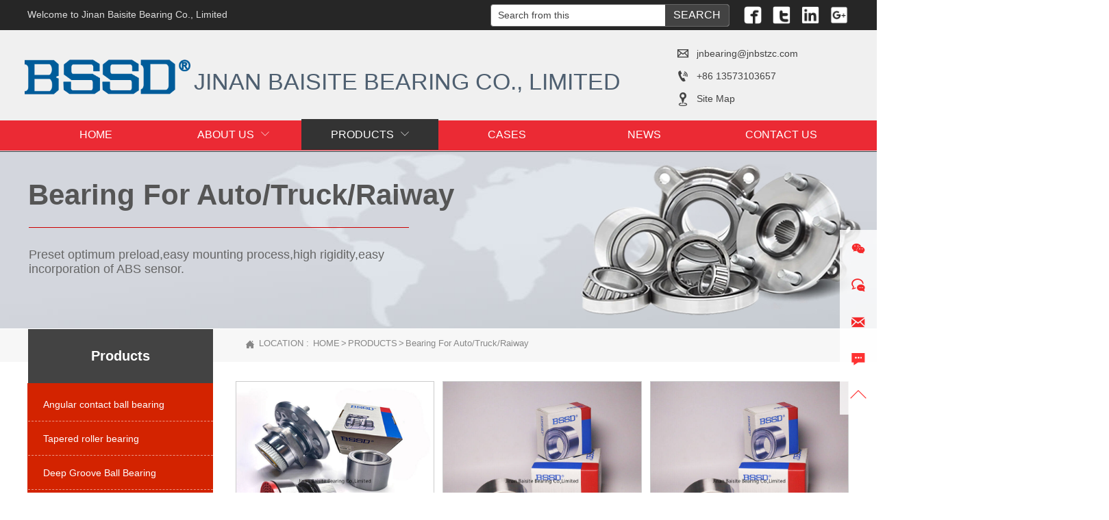

--- FILE ---
content_type: text/html
request_url: https://www.bstbearing.com/Wheel_hub_bearing.html
body_size: 13803
content:
<!DOCTYPE  html>
<html >
	<head>
		<meta charset="utf-8">
		<title>Jinan Baisite Bearing Co., Limited</title> 
		<meta name="keywords" content="" />
		<meta name="description" content="" />
		<meta name="viewport" content="width=1200,user-scalable=yes,shrink-to-fit=no">
		<meta name="format-detection" content="telephone=no,email=no,address=no">
		<meta name="PublishTime" content="2026-01-16 13:19:59" />

				<meta itemprop="name" content="Jinan Baisite Bearing Co., Limited">
		<meta itemprop="description" content="">
		
		<meta name="pid" content="o38pe3xi" />
		<meta name="sid" content="254957fd621cede0d374a621f48cb3a7" />
		
<meta name="twitter:card" content="summary_large_image" />
<meta name="twitter:site" content="@CGTNOfficial" />
<meta name="twitter:creator" content="@CGTNOfficial" />
<meta name="twitter:title" content="Jinan Baisite Bearing Co., Limited" />
<meta name="twitter:description" content="" />
<meta name="twitter:image" content="" />
<meta property="og:type" content="website">
<meta property="og:title" content="Jinan Baisite Bearing Co., Limited">
<meta property="og:description" content="">
<meta property="og:image" content="">
<meta property="og:image:width" content="600">
<meta property="og:image:height" content="600">
<meta property="og:url" content="https://www.bstbearing.com/Wheel_hub_bearing.html">
<meta property="og:site_name" content="Jinan Baisite Bearing Co,Limited">		<link rel="canonical" href="https://www.bstbearing.com/Wheel_hub_bearing.html">
		<script src="https://usimg.bjyyb.net/p/language/zh/global.js"></script>
						<meta name="jump" content="jump" />
		 
				<link rel="icon" type="image/x-icon" href="https://usimg.bjyyb.net/yyb_icons/favicon.ico" />
		        <link rel="stylesheet" type="text/css" href="https://usimg.bjyyb.net/p/Css/cssV2.css?v=4.9">

		     	<style>
			@font-face{
				font-family:yiyingbao;
				font-display:swap;
				src:url('https://usimg.bjyyb.net/sites/31000/31083/iconfont.ttf?v=1768540799') format("truetype");
			}
			.yiyingbaoicon {
			  font-family:"yiyingbao";
			  font-size:16px;
			  font-style:normal;
			  -webkit-font-smoothing: antialiased;
			  -moz-osx-font-smoothing: grayscale;
			}
        	html{
			    height:auto;
			    overflow-x:hidden;
			    overflow-y:scroll;
			}
						  			  			  			  			  				

		
		
        </style>
        
        <script >
			var pageData = {siteId:'254957fd621cede0d374a621f48cb3a7',isWebp:false},
				url ='member/handle.php?siteorigin=2',
				is_static = true;
			var apiPost = '//hk.bjyybao.com/Task/SiteStatistics/siteStatistics';
			var adviceLanguages = 'zh';
		</script>
		<style>
body{top: 0 !important;}
 .comp-s0tciui6NavLevelOne{ box-shadow:0 0 0 0 transparent; } .comp-s0tciui6NavLevelOne li:hover .comp-s0tciui6navbtnOne{ background-color: rgb(51, 51, 51); color:rgb(255, 255, 255); font-size:16px; font-family:Microsoft YaHei,Arial; } .comp-s0tciui6navbtnOne{ background-color:rgba(255, 255, 255, 0); margin-bottom:0px; color:rgb(255, 255, 255);text-align:center; font-family:Microsoft YaHei,Arial; font-size:16px;font-weight:normal; font-style:normal; } .comp-s0tciui6navbtnTwo{ background-color:rgb(67, 67, 67); color:rgb(217, 217, 217);text-align:left; font-family:Microsoft YaHei,Arial; font-size:14px;font-weight:normal; font-style:normal; border-bottom-color:rgba(255, 255, 255, 0.33); border-bottom-style:dashed; border-bottom-width:1px; } .comp-s0tciui6navbtnTwo i{ font-size:14px !important; } .comp-s0tciui6navbtnOne[data-state~="selected"]{ background-color:rgb(51, 51, 51); color:rgb(255, 255, 255); font-size:16px; font-weight:normal; font-style:normal; font-family:Microsoft YaHei,Arial; } .comp-s0tciui6navbtnTwo[data-state~="selected"]{ background-color:#ccc; color:#000; } .comp-s0tciui6navbtnTwo:hover { background-color: rgb(235, 42, 52); color:rgb(255, 255, 255); font-size:14px; font-family:Microsoft YaHei,Arial; } .comp-s0tciui6NavLevelTwo{ box-shadow:0 0 0 0 transparent; border-color:#ccc; border-style: solid; border-width:0px; border-radius:0; background-color: rgb(67, 67, 67); } .comp-s0tciui6NavLevelTwo:hover{ border-color:#ccc; border-style: solid; border-width:0px; } .comp-s0tciui6NavLevelTwo>li:first-child>a{ border-top-left-radius:0 ; border-top-right-radius:0; } .comp-s0tciui6NavLevelTwo>li:last-child>a{ border-bottom-left-radius:0; border-bottom-right-radius:0; border-bottom:0; }.comp-g4g88s2oTabLine{ border-color:rgb(67, 67, 67); border-bottom-width:1px; }.list-table-link #comp-l7jl62nf{min-width:248.33333333333px;}.comp-e75w63qlHorizontal{ margin-right:14px; } .comp-e75w63qlVertical{ margin-bottom:14px; } .comp-e75w63qlSocialIcon{ width:28px; height:28px; }.searchCon1:hover .comp-4alb872wsearchBtn{ color:rgba(255,255,255,1); background-color:rgb(204, 0, 0); } .comp-4alb872wsearchCon:hover{ border-color:rgb(102, 102, 102); border-width:1px; } .comp-4alb872wsearchCon{ background-color:#fff; height:33px; border-color:rgb(102, 102, 102); border-width:1px; border-style:solid; box-shadow:0 0 0 0 transparent; } .comp-4alb872wsearchCon:hover .comp-4alb872wsearchBtn{ color:rgba(255,255,255,1); font-size:16px; font-family:Microsoft YaHei,Arial; background-color:rgb(204, 0, 0); } #comp-4alb872w form{ } .comp-4alb872wsearchCon .search::placeholder{ color:rgb(67, 67, 67); } .comp-4alb872wsearchCon .search::-ms-placeholder{ color:rgb(67, 67, 67); } .comp-4alb872wsearchCon .search{ color:rgb(67, 67, 67); font-family:Microsoft YaHei,Arial; font-size:14px; } .comp-4alb872wsearchBtn{ color:rgba(255,255,255,1); font-family:Microsoft YaHei,Arial; font-size:16px;font-weight:normal; font-style:normal; background-color:rgb(67, 67, 67); }.comp-2in8map8BtnLink:visited{color:rgb(67, 67, 67);} .comp-2in8map8BtnLink:hover { background-color:rgba(77, 133, 66, 0); border-color:rgba(77, 133, 66, 0); border-radius:0px; } .comp-2in8map8BtnLink:active { background-color:rgba(77, 133, 66, 0); border-color:rgba(77, 133, 66, 0); color:rgb(67, 67, 67); } .comp-2in8map8BtnLink:hover .comp-2in8map8Iconfont{ color:rgb(67, 67, 67); } .comp-2in8map8BtnLink{ height:42px; line-height:42px; color:rgb(67, 67, 67); border-width:0px; border-style:solid; border-color: rgba(109, 182, 93, 0); border-radius:0px; background-color:rgba(109, 182, 93, 0); box-shadow:0 0 0 0 transparent; } .comp-2in8map8BtnLab{ color:rgb(67, 67, 67);text-align:left; font-family:Arial; font-size:14px;font-weight:normal; font-style:normal;padding-left:0px;} .comp-2in8map8BtnLink:hover .comp-2in8map8BtnLab{ color:rgb(67, 67, 67);text-align:left; font-family:Arial; font-size:14px;font-weight:normal; font-style:normal;padding-left:0px; } .comp-2in8map8Iconfont{ font-size:20px; background-size:24px; min-width:24px; height:24px; line-height:24px; display:block; color:rgb(67, 67, 67); }.comp-975dt44uBtnLink:visited{color:rgb(67, 67, 67);} .comp-975dt44uBtnLink:hover { background-color:rgba(77, 133, 66, 0); border-color:rgba(77, 133, 66, 0); border-radius:0px; } .comp-975dt44uBtnLink:active { background-color:rgba(77, 133, 66, 0); border-color:rgba(77, 133, 66, 0); color:rgb(67, 67, 67); } .comp-975dt44uBtnLink:hover .comp-975dt44uIconfont{ color:rgb(67, 67, 67); } .comp-975dt44uBtnLink{ height:42px; line-height:42px; color:rgb(67, 67, 67); border-width:0px; border-style:solid; border-color: rgba(109, 182, 93, 0); border-radius:0px; background-color:rgba(109, 182, 93, 0); box-shadow:0 0 0 0 transparent; } .comp-975dt44uBtnLab{ color:rgb(67, 67, 67);text-align:left; font-family:Arial; font-size:14px;font-weight:normal; font-style:normal;padding-left:0px;} .comp-975dt44uBtnLink:hover .comp-975dt44uBtnLab{ color:rgb(67, 67, 67);text-align:left; font-family:Arial; font-size:14px;font-weight:normal; font-style:normal;padding-left:0px; } .comp-975dt44uIconfont{ font-size:20px; background-size:24px; min-width:24px; height:24px; line-height:24px; display:block; color:rgb(67, 67, 67); }.comp-mhjujg91BtnLink:visited{color:rgb(67, 67, 67);} .comp-mhjujg91BtnLink:hover { background-color:rgba(77, 133, 66, 0); border-color:rgba(77, 133, 66, 0); border-radius:0px; } .comp-mhjujg91BtnLink:active { background-color:rgba(77, 133, 66, 0); border-color:rgba(77, 133, 66, 0); color:rgb(67, 67, 67); } .comp-mhjujg91BtnLink:hover .comp-mhjujg91Iconfont{ color:rgb(67, 67, 67); } .comp-mhjujg91BtnLink{ height:37px; line-height:37px; color:rgb(67, 67, 67); border-width:0px; border-style:solid; border-color: rgba(109, 182, 93, 0); border-radius:0px; background-color:rgba(109, 182, 93, 0); box-shadow:0 0 0 0 transparent; } .comp-mhjujg91BtnLab{ color:rgb(67, 67, 67);text-align:left; font-family:Arial; font-size:14px;font-weight:normal; font-style:normal;padding-left:0px;} .comp-mhjujg91BtnLink:hover .comp-mhjujg91BtnLab{ color:rgb(67, 67, 67);text-align:left; font-family:Arial; font-size:14px;font-weight:normal; font-style:normal;padding-left:0px; } .comp-mhjujg91Iconfont{ font-size:20px; background-size:24px; min-width:24px; height:24px; line-height:24px; display:block; color:rgb(67, 67, 67); }.comp-fdxwlkqxTabLine{ border-color:rgba(217, 217, 217, 0.31); border-bottom-width:1px; }.comp-6x51l88lBtnLink:visited { color:rgb(153, 153, 153); } .comp-6x51l88lBtnLink:hover { color:rgb(153, 153, 153); } .comp-6x51l88lBtnLink:active { color:rgb(153, 153, 153); } .comp-6x51l88lBtnLink{ height:34px; line-height:34px; color:rgb(153, 153, 153); box-shadow:0 0 0 0 transparent; } .comp-6x51l88lBtnLab{color:rgb(153, 153, 153);text-align:left; font-family:Arial; font-size:16px;font-weight:normal; font-style:normal;padding-left:0px;} .comp-6x51l88lBtnLink:hover .comp-6x51l88lBtnLab{ color:rgb(153, 153, 153);text-align:left; font-family:Arial; font-size:16px;font-weight:normal; font-style:normal;padding-left:0px; }.comp-bvahh4pfNavLevelOne{ border-radius:0px; border-width:0px; border-color:#ccc; border-style:solid; box-shadow:0px 3px 5px 0px rgba(0,0,0,0); } .comp-bvahh4pfNavLevelOne:hover{ border-width:0px; border-color:#ccc; border-style:solid; box-shadow:0px 3px 5px 0px rgba(0,0,0,0); } .comp-bvahh4pfNavLevelOne li:hover .comp-bvahh4pfnavbtnOne{ background-color: rgb(234, 42, 53); color:rgb(255, 255, 255); font-size:16px; font-family:Arial; line-height:25px; } .comp-bvahh4pfnavbtnOne[data-state~="selected"]{ background-color:rgb(255, 255, 255); color:rgb(235, 42, 52); font-size:16px; font-weight:normal; font-style:normal; font-family:Arial; } .comp-bvahh4pfnavbtnTwo[data-state~="selected"]{ } .comp-bvahh4pfnavbtnTwo{ color:#555;text-align:left; font-family:Microsoft YaHei,Arial; font-size:14px;font-weight:normal; font-style:normal; background-color:rgba(255, 255, 255, 1); border-bottom-color:#ccc; border-bottom-style:dashed; border-bottom-width:1px; } .comp-bvahh4pfnavbtnTwo i{ font-size:14px !important; } .comp-bvahh4pfnavbtnTwo:hover { color:#e78b08; font-size:14px; font-family:Microsoft YaHei,Arial; background-color: rgba(240, 240, 240, 1); } .comp-bvahh4pfNavLevelTwo{ box-shadow:0 0 0 0 transparent; border-color:#ccc; border-style: solid; border-width:1px; border-radius:8px; } .comp-bvahh4pfNavLevelTwo:hover{ border-color:#ccc; border-style: solid; border-width:1px; } .comp-bvahh4pfNavLevelOne>li:first-child>a{ border-top-left-radius:0px; border-top-right-radius:0px; } .comp-bvahh4pfNavLevelOne>li:last-child>a{ border-bottom-left-radius:0px; border-bottom-right-radius:0px; border-bottom:0; } .comp-bvahh4pfNavLevelTwo>li:first-child>a{ border-top-left-radius:8px; border-top-right-radius:8px; } .comp-bvahh4pfNavLevelTwo>li:last-child>a{ border-bottom-left-radius:8px; border-bottom-right-radius:8px; border-bottom:0; } .comp-bvahh4pfnavbtnOne{ color:rgb(135, 135, 135);text-align:left; font-family:Arial; font-size:16px;font-weight:normal; font-style:normal;line-height:25px; background-color:rgba(255, 255, 255, 0); margin-bottom:0px; margin-right:0px; border-bottom-color:rgba(204, 204, 204, 0.22); border-bottom-style: dashed; border-bottom-width:1px; } .comp-bvahh4pfnavbtnOne i{ font-size:14px !important; } .comp-cngg0xoeNavLevelOne{ border-radius:0px; border-width:0px; border-color:#ccc; border-style:solid; box-shadow:0px 3px 5px 0px rgba(0,0,0,0); } .comp-cngg0xoeNavLevelOne:hover{ border-width:0px; border-color:#ccc; border-style:solid; box-shadow:0px 3px 5px 0px rgba(0,0,0,0); } .comp-cngg0xoeNavLevelOne li:hover .comp-cngg0xoenavbtnOne{ background-color: rgb(235, 42, 52); color:rgb(255, 255, 255); font-size:16px; font-family:Arial; line-height:25px; } .comp-cngg0xoenavbtnOne[data-state~="selected"]{ background-color:rgb(235, 42, 52); color:rgb(255, 255, 255); font-size:16px; font-weight:normal; font-style:normal; font-family:Arial; } .comp-cngg0xoenavbtnTwo[data-state~="selected"]{ } .comp-cngg0xoenavbtnTwo{ color:#555;text-align:left; font-family:Microsoft YaHei,Arial; font-size:14px;font-weight:normal; font-style:normal; background-color:rgba(255, 255, 255, 1); border-bottom-color:#ccc; border-bottom-style:dashed; border-bottom-width:1px; } .comp-cngg0xoenavbtnTwo i{ font-size:14px !important; } .comp-cngg0xoenavbtnTwo:hover { color:#e78b08; font-size:14px; font-family:Microsoft YaHei,Arial; background-color: rgba(240, 240, 240, 1); } .comp-cngg0xoeNavLevelTwo{ box-shadow:0 0 0 0 transparent; border-color:#ccc; border-style: solid; border-width:1px; border-radius:8px; } .comp-cngg0xoeNavLevelTwo:hover{ border-color:#ccc; border-style: solid; border-width:1px; } .comp-cngg0xoeNavLevelOne>li:first-child>a{ border-top-left-radius:0px; border-top-right-radius:0px; } .comp-cngg0xoeNavLevelOne>li:last-child>a{ border-bottom-left-radius:0px; border-bottom-right-radius:0px; border-bottom:0; } .comp-cngg0xoeNavLevelTwo>li:first-child>a{ border-top-left-radius:8px; border-top-right-radius:8px; } .comp-cngg0xoeNavLevelTwo>li:last-child>a{ border-bottom-left-radius:8px; border-bottom-right-radius:8px; border-bottom:0; } .comp-cngg0xoenavbtnOne{ color:rgb(135, 135, 135);text-align:left; font-family:Arial; font-size:16px;font-weight:normal; font-style:normal;line-height:25px; background-color:rgba(255, 255, 255, 0); margin-bottom:0px; margin-right:0px; border-bottom-color:rgba(204, 204, 204, 0.22); border-bottom-style: dashed; border-bottom-width:1px; } .comp-cngg0xoenavbtnOne i{ font-size:14px !important; } .comp-ndi3tb97Horizontal{ margin-right:12px; } .comp-ndi3tb97Vertical{ margin-bottom:12px; } .comp-ndi3tb97SocialIcon{ width:30px; height:30px; } .dataItem-5rfocj7gFont a:hover{ color:rgba(0,0,0,1); font-family:Microsoft YaHei,Arial; font-size:13px; font-weight:normal; font-style:normal; } .dataItem-5rfocj7gData .currentPosIcon{ background-repeat:no-repeat; background-position:45% 45%; font-size:16px; background-size:16px !important; width:16px; height:16px; line-height:16px; color:rgb(135, 135, 135); display:inline-block; } .dataItem-5rfocj7gData div{ text-align:left; } .dataItem-5rfocj7gFont{ max-width:calc(100% - 16px - 12px ); font-size:13px; color:rgb(135, 135, 135); font-family:Microsoft YaHei,Arial; font-weight:normal; text-decoration:normal; font-style:normal; } .dataItem-5rfocj7gFont a{ font-size:13px; color:rgb(135, 135, 135); font-family:Microsoft YaHei,Arial; font-weight:normal; text-decoration:normal; font-style:normal; text-align:left; } .dataItem-5rfocj7gData{ width:757px; height:24px; }#comp-4uvgtnpf .c2bg{ border-width:0px; border-style:solid; border-color:rgba(242, 242, 242, 1); border-radius:0px; box-shadow:0 0 0 0 transparent; background-color:rgba(211, 35, 0, 1);} #comp-4uvgtnpf .c2_arrow{border-color:rgba(242, 242, 242, 1);} #comp-4uvgtnpf:hover>.c2bg{ background-color:rgba(211, 35, 0, 1); border-radius:0px; box-sizing:border-box; } #comp-4uvgtnpf:hover>.c2_arrow{} .dataItem-4l0chn1sNavLevelOne{ border-radius:0px; border-width:0px; border-color:#ccc; border-style:solid; box-shadow:0 0 0 0 transparent; } .dataItem-4l0chn1sNavLevelOne:hover{ border-width:0px; border-color:#ccc; border-style:solid; } .dataItem-4l0chn1sNavLevelOne li:hover .dataItem-4l0chn1snavbtnOne{ background-color: rgb(67, 67, 67); color:rgb(255, 255, 255); font-size:14px; font-family:Arial; line-height:28px; } .dataItem-4l0chn1snavbtnOne[data-state~="selected"]{ background-color:rgb(67, 67, 67); color:rgb(255, 255, 255); font-size:14px; font-weight:normal; font-style:normal; font-family:Arial; } .dataItem-4l0chn1snavbtnTwo[data-state~="selected"]{ } .dataItem-4l0chn1snavbtnTwo{ color:rgb(255, 255, 255);text-align:left; font-family:Arial; font-size:14px;font-weight:normal; font-style:normal; background-color:rgb(212, 35, 0); border-bottom-color:#ccc; border-bottom-style:dashed; border-bottom-width:1px; } .dataItem-4l0chn1snavbtnTwo i{ font-size:12px !important; } .dataItem-4l0chn1snavbtnTwo:hover { color:rgb(255, 255, 255); font-size:14px; font-family:Arial; background-color: rgb(67, 67, 67); } .dataItem-4l0chn1sNavLevelTwo{ box-shadow:0 0 0 0 transparent; border-color:#ccc; border-style: solid; border-width:0px; border-radius:0px; } .dataItem-4l0chn1sNavLevelTwo:hover{ border-color:#ccc; border-style: solid; border-width:0px; } .dataItem-4l0chn1sNavLevelOne>li:first-child>a{ border-top-left-radius:0px; border-top-right-radius:0px; } .dataItem-4l0chn1sNavLevelOne>li:last-child>a{ border-bottom-left-radius:0px; border-bottom-right-radius:0px; border-bottom:0; } .dataItem-4l0chn1sNavLevelTwo>li:first-child>a{ border-top-left-radius:0px; border-top-right-radius:0px; } .dataItem-4l0chn1sNavLevelTwo>li:last-child>a{ border-bottom-left-radius:0px; border-bottom-right-radius:0px; border-bottom:0; } .dataItem-4l0chn1snavbtnOne{ color:rgb(255, 255, 255);text-align:left; font-family:Arial; font-size:14px;font-weight:normal; font-style:normal;line-height:28px; background-color:rgba(255, 255, 255, 0); margin-bottom:0px; margin-right:0px; border-bottom-color:rgba(255, 255, 255, 0.53); border-bottom-style: dashed; border-bottom-width:1px; } .dataItem-4l0chn1snavbtnOne i{ font-size:12px !important; } .list-table-link #comp-4du2ecqw{min-width:270px;}.comp-4uqv1ovnBtnLink:visited { color:rgba(255,255,255,1);} .comp-4uqv1ovnBtnLink:hover { background-color:rgb(67, 67, 67); color:#ffffff; border-style:solid; border-color:rgba(26, 121, 196, 0); border-radius:20px; } .comp-4uqv1ovnBtnLink:active { background-color:rgb(67, 67, 67); border-color:rgba(26, 121, 196, 0); color:#ffffff; } .comp-4uqv1ovnBtnLink{ height:29px; line-height:29px; color:rgba(255,255,255,1); border-width:0px; border-style:solid; border-color: rgba(33, 150, 243, 0); border-radius:20px; background-color:rgb(211, 35, 0); box-shadow:0 0 0 0 transparent; } .comp-4uqv1ovnBtnLab{color:rgba(255,255,255,1);text-align:center; font-family:Arial; font-size:14px;font-weight:normal; font-style:normal;} .comp-4uqv1ovnBtnLink:hover .comp-4uqv1ovnBtnLab{ color:#ffffff;text-align:center; font-family:Arial; font-size:14px;font-weight:normal; font-style:normal; }#comp-58pipe2k .flex8_List{ background-color:rgba(238, 238, 238, 0); border-width:1px; border-style:solid; border-color:rgba(204,204,204,1); border-radius:2; } #comp-58pipe2k .imgBgLayer{background-color:#ffffff;} #comp-58pipe2k #undefined{margin-top:25px;} #comp-58pipe2k .flex8_List:hover{ border-width:1px; border-style:solid; border-color:rgb(217, 217, 217); box-shadow:0px 0px 10px 0px rgb(217, 217, 217); } #comp-58pipe2k .flex8_title:hover strong{} #comp-58pipe2k .flex8_title:hover p{}.list-table-link #dataItem-mkjmjm8p{min-width:288.66px;}#dataItem-5v2x7r3w a,#dataItem-5v2x7r3w .list-head-line { font-size:16px; color:#878787; font-family:Microsoft YaHei,Arial; font-style:normal; font-weight:normal; text-align:center; line-height:inherit; } #dataItem-5v2x7r3w{ height:60px; color:#878787;text-align:center; font-family:Microsoft YaHei,Arial; font-size:16px;font-weight:normal; font-style:normal; line-height:20px; }#comp-chwanrxl .paging-style{text-align:center;}#comp-chwanrxl a:hover{ background-color:#fff; font-family:Microsoft YaHei,Arial; font-size:14px; }#comp-chwanrxl a:active,#comp-chwanrxl a.active{ background-color:#fff; font-family:Microsoft YaHei,Arial; font-size:14px; }#comp-chwanrxl a{box-sizing:border-box;border-width:1px; border-style:solid; border-color:rgba(160, 160, 159, 1); font-family:Microsoft YaHei,Arial; font-size:14px; }.comp-1osgj6ktBtnLink:visited { color:rgba(255,255,255,1);} .comp-1osgj6ktBtnLink:hover { background-color:rgb(211, 35, 0); color:#ffffff; border-style:solid; border-color:rgba(26, 121, 196, 0); border-radius:0; } .comp-1osgj6ktBtnLink:active { background-color:rgb(211, 35, 0); border-color:rgba(26, 121, 196, 0); color:#ffffff; } .comp-1osgj6ktBtnLink{ height:79px; line-height:79px; color:rgba(255,255,255,1); border-width:0px; border-style:solid; border-color:rgba(33, 150, 243, 1); border-radius:0; background-color:rgb(67, 67, 67); box-shadow:0 0 0 0 transparent; } .comp-1osgj6ktBtnLab{color:rgba(255,255,255,1);text-align:center; font-family:Arial; font-size:20px;font-weight:bold; font-style:normal;} .comp-1osgj6ktBtnLink:hover .comp-1osgj6ktBtnLab{ color:#ffffff;text-align:center; font-family:Arial; font-size:20px;font-weight:bold; font-style:normal; }.list-table-link #comp-pw2bhta1{min-width:1927px;}.comp-pw2bhta1Link:hover { border-radius:0px; } .comp-pw2bhta1Link{ border-width:0px; border-style:solid; border-color:rgba(0, 0, 0, 0); border-radius:0px; box-shadow:0 0 0 0 transparent; box-sizing: border-box; overflow: hidden; display:inline-block; vertical-align:bottom; clear:both; } .comp-pw2bhta1animation{ transition-duration: 0.3s; -moz-transition-duration: 0.3s; -webkit-transition-duration: 0.3s; -o-transition-duration: 0.3s; }#dataItem-ptjfghbj{color:rgb(85, 85, 85); font-family:Arial; font-size:42px;font-weight:bold; }#dataItem-ptjfghbj[data-autoscroll='hidden']{overflow:hidden}#dataItem-ptjfghbj[data-autoscroll='scroll']{overflow:scroll}.dataItem-nrgkrr8xTabLine{ border-color:rgb(204, 0, 0); border-bottom-width:1px; }#dataItem-63b7cfba{color:rgb(102, 102, 102); font-family:Arial; font-size:18px; }#dataItem-63b7cfba[data-autoscroll='hidden']{overflow:hidden}#dataItem-63b7cfba[data-autoscroll='scroll']{overflow:scroll}.comp-3u1pbqpnsideitem{background-color:rgb(255, 255, 255);color:rgb(255, 0, 0);} .comp-3u1pbqpnsidetop:hover{background-color:rgb(67, 67, 67);color:rgba(255,255,255,1);} .comp-3u1pbqpnsidetop .sideTitle{display:none;} .comp-3u1pbqpnsidetop:hover .sideTitle{display:block} .comp-3u1pbqpnsidetop:hover .sidetitle{color:rgba(255,255,255,1);} .comp-3u1pbqpnsidetop{background-color:rgb(255, 255, 255);color:rgb(255, 0, 0);} .comp-3u1pbqpnsidetitle{font-size:18px;} .comp-3u1pbqpnsideicon{height:24px;font-size:24px;background-size:35px;}</style>
		<!-- Google Tag Manager -->
<script>(function(w,d,s,l,i){w[l]=w[l]||[];w[l].push({'gtm.start':
new Date().getTime(),event:'gtm.js'});var f=d.getElementsByTagName(s)[0],
j=d.createElement(s),dl=l!='dataLayer'?'&l='+l:'';j.async=true;j.src=
'https://www.googletagmanager.com/gtm.js?id='+i+dl;f.parentNode.insertBefore(j,f);
})(window,document,'script','dataLayer','GTM-KQSK8NL');</script>
<!-- End Google Tag Manager -->		<script type="application/ld+json">
{
"@context": "http://schema.org", 
"@type": "Article",
"headline": "Jinan Baisite Bearing Co., Limited",
"image": ["https://usimg.bjyyb.net/logo.png"],
"datePublished": "2018-05-16T18:40:58+0800",
"dateModified": "2026-01-16T13:20:14+0800",
"author": {
"@type": "Person",
"name": "Jinan Baisite Bearing Co,Limited",
"url": "https://www.bstbearing.com/Wheel_hub_bearing.html"},
"publisher": {
"@type": "Organization",
"name": "Jinan Baisite Bearing Co,Limited",
"logo": {
"@type": "ImageObject",
"url": "https://usimg.bjyyb.net/logo.png"}},
"description": "",
"mainEntityOfPage":{ 
"@type": "WebPage",
"@id": "https://www.bstbearing.com/Wheel_hub_bearing.html"}
}</script>
<script type="application/ld+json"> 
{
"@context": "http://schema.org",
"@type": "Organization",
"url": "https://www.bstbearing.com",
"contactPoint": [{
 "@type": "ContactPoint",
"telephone": "+86-531-62301588", "contactType": "customer service"}]}
</script>
<script type="application/ld+json"> 
{
"@context": "http://schema.org",
"@type": "BreadcrumbList",
 "itemListElement": [{
"@type": "ListItem",
"position":1,
"name":"HOME",
"item":"https://www.bstbearing.com/"
},{
"@type": "ListItem",
"position":2,
"name":"PRODUCTS",
"item":"https://www.bstbearing.com/PRODUCTS_364991.html"
},{
"@type": "ListItem",
"position":3,
"name":"Bearing For Auto/Truck/Raiway",
"item":"https://www.bstbearing.com/Wheel_hub_bearing.html"
}]}</script><meta name="version" content="1.0" /><meta charset="FormUrl" content="https://form-us-86.bjyybao.com/" /><meta name="version" content="1.0" /><meta charset="FormUrl" content="https://form-us-86.bjyybao.com/" /></head>
<body id="root" >
<!-- Google Tag Manager (noscript) -->
<noscript><iframe src="https://www.googletagmanager.com/ns.html?id=GTM-KQSK8NL"
height="0" width="0" style="display:none;visibility:hidden"></iframe></noscript>
<!-- End Google Tag Manager (noscript) --><div id="masterPage"><div id="pageBackground" style="width:100%;height:calc(1559px + 525px + 220px);position:absolute;left:0;top:0;"></div><div id="pageContent" style="height:calc(1559px + 525px + 220px);width:1200px;"><header id="SITE_HEADER" style="width:1200px;height:220px;left:0px;top:0px;position:absolute;" data-fullwidth="true"><div class="s6screenBg bg-fullwidth" style="width:100vw;left:calc((1200px - 100vw)/2);"><div class="advancedSlideListBg" style="border-top-width:0px;border-bottom-width:0px;box-sizing:border-box;border-style:solid;width:100%;height:100%;"><div class="bgColor" style="width:100%;height:100%;"><div class="bgColoroverlay" style="background-color:rgb(240, 240, 240);height:100%;"></div></div></div></div><div class="s6conBg" style="width:1200px;background-color:rgba(255, 255, 255, 0);top:0px;bottom:0px;"></div><div class="s6cenContent" style="position:absolute;top:0px;bottom:0px;"><div id="comp-6gc3uv8m" data-etcontrol="em-Component" data-fullwidth="true" data-autoHeight="" data-autoTop="" data-margin="0" style="width:1200px;height:44px;left:0px;top:176px;position:absolute;"><div class="s13balata bg-fullwidth" data-autoHeight="" style="position:absolute;overflow:hidden;width:calc((100vw - 0px) - 0px);left:calc(600px - (((100vw - 0px) - 0px)/ 2));right:calc(600px - (((100vw - 0px) - 0px)/ 2));height:44px;"><div class="bgColor" data-autoHeight=""><div class="bgColoroverlay" data-autoHeight="" style="background-color:rgb(235, 42, 52);height:44px;"></div></div></div><div class="s13inlineContent" style="height:44px;"><div class="s13" id="dataItem-i2xplfj7" data-etcontrol="em-Component-Column" data-autoHeight="" data-autoTop="" data-padding="0" data-space="0" style="position:absolute;top:0;left:calc((((((100vw - 0px) - 0px) * 0.5) + ((1200px - ((100vw - 0px) - 0px)) / 2)) + 0px) + -600px);width:1200px;height:calc(44px - 0px);"><div class="s13balata bg-fullwidth" data-autoHeight="" style="position:absolute;overflow:hidden;width:calc((((100vw - 0px) - 0px) * 1) - 0px);left:calc((((((100vw - 0px) - 0px) * 1) - 1200px) * -0.5) - 0px);height:calc(44px - 0px);"><div class="bgColor" data-autoHeight=""><div class="bgColoroverlay" data-autoHeight="" style="background-color:rgba(255, 97, 104, 0);height:calc(44px - 0px);"></div></div></div><div class="s13inlineContent" data-autoHeight="" data-autoTop="" style="width:100%;height:calc(44px - 0px);"><div id="comp-s0tciui6" data-autoHeight="" data-autoTop="" style="width:1200px;height:45px;left:0px;top:-2px;position:absolute;z-index:2;" class=""><div class="navStyle s1NavStyle"><ul style="text-align:left;" data-screen="false" data-margin="0" data-same="true" class="menueNav comp-s0tciui6NavLevelOne s1menu"><li data-lightbox=""><a style="line-height:45px;height:45px;width:200px;max-width:200px;" data-state="" class="s1navbtnOne comp-s0tciui6navbtnOne" href="./" target="_self"><p style="width:auto;max-width:calc(100% - 40px);" class="comp-s0tciui6navbtnOneText">HOME</p></a></li><li data-lightbox=""><a style="line-height:45px;height:45px;width:200px;max-width:200px;" data-state="" class="s1navbtnOne comp-s0tciui6navbtnOne" href="ABOUT_US.html" target="_self"><p style="width:auto;max-width:calc(100% - 40px);" class="comp-s0tciui6navbtnOneText">ABOUT US</p><i class="yiyingbaoicon menuIcon"></i></a><ul class="menueNav twoLevelMenu comp-s0tciui6NavLevelTwo s1menueSub" style="width:auto;min-width:170px;"><li class="s1navTwoLi comp-s0tciui6navLiTwo" data-lightbox=""><a href="ABOUT_US.html" target="_self" class="s1navbtnTwo comp-s0tciui6navbtnTwo" data-state=""><p style="white-space:nowrap;" class="comp-s0tciui6navbtnTwoText">Company Profile</p></a> </li><li class="s1navTwoLi comp-s0tciui6navLiTwo" data-lightbox=""><a href="Factory_Warehouse.html" target="_self" class="s1navbtnTwo comp-s0tciui6navbtnTwo" data-state=""><p style="white-space:nowrap;" class="comp-s0tciui6navbtnTwoText">Factory & Warehouse</p></a> </li><li class="s1navTwoLi comp-s0tciui6navLiTwo" data-lightbox=""><a href="Service.html" target="_self" class="s1navbtnTwo comp-s0tciui6navbtnTwo" data-state=""><p style="white-space:nowrap;" class="comp-s0tciui6navbtnTwoText">Service</p></a> </li></ul></li><li data-lightbox=""><a style="line-height:45px;height:45px;width:200px;max-width:200px;" data-state="selected" class="s1navbtnOne comp-s0tciui6navbtnOne" href="PRODUCTS_364991.html" target="_self"><p style="width:auto;max-width:calc(100% - 40px);" class="comp-s0tciui6navbtnOneText">PRODUCTS</p><i class="yiyingbaoicon menuIcon"></i></a><ul class="menueNav twoLevelMenu comp-s0tciui6NavLevelTwo s1menueSub" style="width:auto;min-width:170px;"><li class="s1navTwoLi comp-s0tciui6navLiTwo" data-lightbox=""><a href="Angular_contact_ball_bearing_221772.html" target="_self" class="s1navbtnTwo comp-s0tciui6navbtnTwo" data-state=""><p style="white-space:nowrap;" class="comp-s0tciui6navbtnTwoText">Angular contact ball bearing</p></a> </li><li class="s1navTwoLi comp-s0tciui6navLiTwo" data-lightbox=""><a href="Tapered_roller_bearing_221685.html" target="_self" class="s1navbtnTwo comp-s0tciui6navbtnTwo" data-state=""><p style="white-space:nowrap;" class="comp-s0tciui6navbtnTwoText">Tapered roller bearing</p></a> </li><li class="s1navTwoLi comp-s0tciui6navLiTwo" data-lightbox=""><a href="Deep_Groove_Ball_Bearing.html" target="_self" class="s1navbtnTwo comp-s0tciui6navbtnTwo" data-state=""><p style="white-space:nowrap;" class="comp-s0tciui6navbtnTwoText">Deep Groove Ball Bearing</p></a> </li><li class="s1navTwoLi comp-s0tciui6navLiTwo" data-lightbox=""><a href="Angular_contact_ball_bearing.html" target="_self" class="s1navbtnTwo comp-s0tciui6navbtnTwo" data-state=""><p style="white-space:nowrap;" class="comp-s0tciui6navbtnTwoText">Angular Contact Ball Bearing</p></a> </li><li class="s1navTwoLi comp-s0tciui6navLiTwo" data-lightbox=""><a href="Spherical_roller_bearing.html" target="_self" class="s1navbtnTwo comp-s0tciui6navbtnTwo" data-state=""><p style="white-space:nowrap;" class="comp-s0tciui6navbtnTwoText">Spherical Roller Bearing</p></a> </li><li class="s1navTwoLi comp-s0tciui6navLiTwo" data-lightbox=""><a href="Taper_roller_bearing.html" target="_self" class="s1navbtnTwo comp-s0tciui6navbtnTwo" data-state=""><p style="white-space:nowrap;" class="comp-s0tciui6navbtnTwoText">Tapered Roller Bearing</p></a> </li><li class="s1navTwoLi comp-s0tciui6navLiTwo" data-lightbox=""><a href="Cylindrical_roller_bearing.html" target="_self" class="s1navbtnTwo comp-s0tciui6navbtnTwo" data-state=""><p style="white-space:nowrap;" class="comp-s0tciui6navbtnTwoText">Cylindrical Roller Bearing</p></a> </li><li class="s1navTwoLi comp-s0tciui6navLiTwo" data-lightbox=""><a href="Wheel_hub_bearing.html" target="_self" class="s1navbtnTwo comp-s0tciui6navbtnTwo" data-state="selected"><p style="white-space:nowrap;" class="comp-s0tciui6navbtnTwoText">Bearing For Auto/Truck/Raiway</p></a> </li><li class="s1navTwoLi comp-s0tciui6navLiTwo" data-lightbox=""><a href="Other_Bearing.html" target="_self" class="s1navbtnTwo comp-s0tciui6navbtnTwo" data-state=""><p style="white-space:nowrap;" class="comp-s0tciui6navbtnTwoText">Other Bearing</p></a> </li></ul></li><li data-lightbox=""><a style="line-height:45px;height:45px;width:200px;max-width:200px;" data-state="" class="s1navbtnOne comp-s0tciui6navbtnOne" href="CASES.html" target="_self"><p style="width:auto;max-width:calc(100% - 40px);" class="comp-s0tciui6navbtnOneText">CASES</p></a></li><li data-lightbox=""><a style="line-height:45px;height:45px;width:200px;max-width:200px;" data-state="" class="s1navbtnOne comp-s0tciui6navbtnOne" href="NEWS.html" target="_self"><p style="width:auto;max-width:calc(100% - 40px);" class="comp-s0tciui6navbtnOneText">NEWS</p></a></li><li data-lightbox=""><a style="line-height:45px;height:45px;width:200px;max-width:200px;" data-state="" class="s1navbtnOne comp-s0tciui6navbtnOne" href="CONTACT_US.html" target="_self"><p style="width:auto;max-width:calc(100% - 40px);" class="comp-s0tciui6navbtnOneText">CONTACT US</p></a></li></ul></div></div><div id="comp-g4g88s2o" style="width:1905px;height:25px;left:0px;top:calc(33px + 12px);position:absolute;" class=""><div data-margin="" data-screen="true"><div class="s62 comp-g4g88s2oTabLine"><div class="comp-g4g88s2oLine"></div></div></div></div></div></div></div></div><div id="comp-l7jl62nf" data-etcontrol="em-Image" data-autoHeight="" data-autoTop="" style="width:248.33333333333px;height:149px;left:-8px;top:44px;position:absolute;" class=""><div style="width:100%;height:100%;" class="comp-l7jl62nfanimation conImagedh undefined"><div style="width:100%;height:100%;"><a href="./" style="width:100%;height:100%;" data-functionallink="" data-shopid="" data-med-size="750x450;750x450;750x450;" data-lightbox="" target="_self"><div class="comp-l7jl62nfImg s1_img imgBgLayer" style="background-size:cover;background-repeat:no-repeat;width:100%;height:100%;"><img style="object-fit:cover;width:100%;height:100%;margin:0 auto;" class="picImg comp-l7jl62nfimg conImagedh screenListImg " data-lazyimg="https://usimg.bjyyb.net/sites/31000/31083/20230927174213996.png@!w400" src="https://usimg.bjyyb.net/grey.png"/></div></a></div></div></div><div id="comp-lopi3a3h" data-etcontrol="em-Component" data-fullwidth="true" data-autoHeight="" data-autoTop="" data-margin="0" style="width:1200px;height:44px;left:0px;top:0px;position:absolute;"><div class="s13balata bg-fullwidth" data-autoHeight="" style="position:absolute;overflow:hidden;width:calc((100vw - 0px) - 0px);left:calc(600px - (((100vw - 0px) - 0px)/ 2));right:calc(600px - (((100vw - 0px) - 0px)/ 2));height:44px;"><div class="bgColor" data-autoHeight=""><div class="bgColoroverlay" data-autoHeight="" style="background-color:rgb(38, 38, 38);height:44px;"></div></div></div><div class="s13inlineContent" style="height:44px;"><div class="s13" id="dataItem-pu6su35l" data-etcontrol="em-Component-Column" data-autoHeight="" data-autoTop="" data-padding="0" data-space="0" style="position:absolute;top:0;left:calc((((((100vw - 0px) - 0px) * 0.5) + ((1200px - ((100vw - 0px) - 0px)) / 2)) + 0px) + -600px);width:1200px;height:calc(44px - 0px);"><div class="s13balata bg-fullwidth" data-autoHeight="" style="position:absolute;overflow:hidden;width:calc((((100vw - 0px) - 0px) * 1) - 0px);left:calc((((((100vw - 0px) - 0px) * 1) - 1200px) * -0.5) - 0px);height:calc(44px - 0px);"><div class="bgColor" data-autoHeight=""><div class="bgColoroverlay" data-autoHeight="" style="background-color:rgba(255, 97, 104, 0);height:calc(44px - 0px);"></div></div></div><div class="s13inlineContent" data-autoHeight="" data-autoTop="" style="width:100%;height:calc(44px - 0px);"><div id="comp-m3dnko4r" data-etcontrol="em-Text" style="width:352px;height:23px;left:0px;top:12.5px;position:absolute;" class="" data-autoHeight="" data-autoTop=""><div class="textStyleMain"><div><p class="font_8"><span style="color:#dddddd;"><span style="font-size:14px;"><span style="font-family:Arial;">Welcome to <span lang="EN-US">Jinan Baisite Bearing Co., Limited</span></span></span></span></p> </div></div></div><div id="comp-e75w63ql" data-autoHeight="" data-autoTop="" style="width:238px;height:28px;left:1044.5px;top:7.5px;position:absolute;"><div><div class="shareCont shareHorizontal"><div class="comp-e75w63qlHorizontal"><a href="https://www.facebook.com/bstbearing/" target="_blank"><img title="" data-lazyimg="https://usimg.bjyyb.net/sites/31000/31083/20180517091923992.png" src="https://usimg.bjyyb.net/grey.png" class="comp-e75w63qlSocialIcon"/></a></div><div class="comp-e75w63qlHorizontal"><a href="https://twitter.com/BSSD19" target="_blank"><img title="" data-lazyimg="https://usimg.bjyyb.net/sites/31000/31083/20180606132313601.png" src="https://usimg.bjyyb.net/grey.png" class="comp-e75w63qlSocialIcon"/></a></div><div class="comp-e75w63qlHorizontal"><a href="http://linkedin.com/company/bstbearing" target="_blank"><img title="" data-lazyimg="https://usimg.bjyyb.net/sites/31000/31083/20180606133253557.png" src="https://usimg.bjyyb.net/grey.png" class="comp-e75w63qlSocialIcon"/></a></div><div class="comp-e75w63qlHorizontal"><a href="javascript:void(0);" target="_self"><img title="" data-lazyimg="https://usimg.bjyyb.net/sites/31000/31083/20180606132442271.png" src="https://usimg.bjyyb.net/grey.png" class="comp-e75w63qlSocialIcon"/></a></div></div></div></div><div id="comp-4alb872w" style="width:349px;height:33px;left:675.5px;top:5.5px;position:absolute;z-index:2;" data-autoHeight="" data-autoTop="" class=""><div class="searchStyle1"><div class="comp-4alb872wsearchCon searchCon1"><form method="get" action="/index.php"><input type="text" id="search" name="key" class="searchFrom1 search" placeholder="Search from this"/><input type="hidden" name="m" value="Home"/><input type="hidden" name="c" value="index"/><input type="hidden" name="a" value="search"/><input type="hidden" name="p" value="sid=254957fd621cede0d374a621f48cb3a7&type=products&stype=pc&searchband=title"/><button type="submit" class="s1searchBtn comp-4alb872wsearchBtn yiyingbaoicon button">SEARCH</button></form></div><div class="searchHotCon searchBtn"><ul></ul></div></div></div></div></div></div></div><div id="comp-2in8map8" style="width:273px;height:42px;left:927px;top:90px;position:absolute;" data-functionallink="" data-shopid="" class="" data-trigger-mode="hover"><div class="comp-2in8map8Btn"><a data-agl-cvt="2" href="tel:+8613573103657" target="_self" class="iconBtnBtnLink sBtnLink comp-2in8map8BtnLink"><div class="iconBtnBtnIconfont comp-2in8map8BtnIconfont"><i class="comp-2in8map8font yiyingbaoicon comp-2in8map8Iconfont"></i></div><span class="iconBtnBtnLab comp-2in8map8BtnLab">+86 13573103657</span></a></div></div><div id="comp-975dt44u" style="width:273px;height:42px;left:927px;top:57px;position:absolute;" data-functionallink="" data-shopid="" class="" data-trigger-mode="hover"><div class="comp-975dt44uBtn"><a href="mailto:jnbearing@jnbstzc.com" target="_self" class="iconBtnBtnLink sBtnLink comp-975dt44uBtnLink"><div class="iconBtnBtnIconfont comp-975dt44uBtnIconfont"><i class="comp-975dt44ufont yiyingbaoicon comp-975dt44uIconfont"></i></div><span class="iconBtnBtnLab comp-975dt44uBtnLab">jnbearing@jnbstzc.com</span></a></div></div><div id="comp-mhjujg91" style="width:273px;height:37px;left:927px;top:126px;position:absolute;" data-functionallink="" data-shopid="" class="" data-trigger-mode="hover"><div class="comp-mhjujg91Btn"><a href="CONTACT_US.html" target="_self" class="iconBtnBtnLink sBtnLink comp-mhjujg91BtnLink"><div class="iconBtnBtnIconfont comp-mhjujg91BtnIconfont"><i class="comp-mhjujg91font yiyingbaoicon comp-mhjujg91Iconfont"></i></div><span class="iconBtnBtnLab comp-mhjujg91BtnLab">Site Map</span></a></div></div><div id="comp-br3quk2o" data-etcontrol="em-Text" style="width:648px;height:25px;left:242.5px;top:107px;position:absolute;" class="" data-autoHeight="" data-autoTop=""><div class="textStyleMain"><div><h2 style="font-weight: normal;"><span style="font-size:34px;"><span style="color:#4e5f70;"><span style="font-family:Arial;"><span lang="EN-US">JINAN BAISITE BEARING CO., LIMITED</span></span></span></span></h2> </div></div></div></div></header><footer id="SITE_FOOTER" style="width:1200px;height:525px;left:0px;top:calc(1559px + 220px);position:absolute;" data-fullwidth="true"><div class="s4screenBg bg-fullwidth" style="width:100vw;left:calc((1200px - 100vw)/2);"><div class="advancedSlideListBg" style="border-top-width:0px;border-bottom-width:0px;border-style:solid;box-sizing:border-box;width:100%;height:100%;"><div class="bgColor" style="width:100%;height:100%;"><div class="bgColoroverlay" style="background-color:rgb(67, 67, 67);height:100%;"></div></div></div></div><div class="s4conBg" style="width:1200px;background-color:rgba(255, 255, 255, 0);top:0px;bottom:0px;"></div><div class="s4cenContent" style="position:absolute;top:0px;bottom:0px;"><div id="comp-3i0rn3k4" data-etcontrol="em-Text" style="width:217px;height:22px;left:0px;top:47px;position:absolute;" class="" data-autoHeight="" data-autoTop=""><div class="textStyleMain"><div><h1 class="font_1" style="font-style: normal; font-variant: normal; font-weight: normal; font-stretch: normal; line-height: 1.4em; font-family: avenir-lt-w01_85-heavy1475544;"><span style="font-size:21px;"><span style="font-family:Arial;"><strong><font color="#ffffff">PRODUCTS</font></strong></span></span></h1> </div></div></div><div id="comp-kcnrje57" data-etcontrol="em-Text" style="width:207px;height:22px;left:863.5px;top:47px;position:absolute;" class="" data-autoHeight="" data-autoTop=""><div class="textStyleMain"><div><h1 class="font_1" style="font-style: normal; font-variant: normal; font-weight: normal; font-stretch: normal; line-height: 1.4em; font-family: avenir-lt-w01_85-heavy1475544;"><span style="font-size:21px;"><span style="font-family:Arial;"><strong><font color="#ffffff">CONTACT US</font></strong></span></span></h1> </div></div></div><div id="comp-fdxwlkqx" style="width:1905px;height:25px;left:0px;top:calc(445px + 12px);position:absolute;" class=""><div data-margin="" data-screen="true"><div class="s62 comp-fdxwlkqxTabLine"><div class="comp-fdxwlkqxLine"></div></div></div></div><div id="comp-7grmtuvs" data-etcontrol="em-Text" style="width:406px;height:21px;left:390.5px;top:482px;position:absolute;" class="" data-autoHeight="" data-autoTop=""><div class="textStyleMain"><div><p class="font_7" style="text-align: center;"><span style="color:#bdc3c7;">© 2019   Jinan Baisite Bearing Co., Limited   </span></p> </div></div></div><div id="comp-psdbrv6e" data-etcontrol="em-Text" style="width:302px;height:76px;left:863.5px;top:83.5px;position:absolute;" class="" data-autoHeight="" data-autoTop=""><div class="textStyleMain"><div><p class="font_8"><span style="line-height:36px;"><span style="font-size:16px;"><span style="font-family:Arial;"><span style="color:#999999;"><span lang="EN-US">Phone : +86 13573103657</span></span></span></span></span></p> <p class="font_8"><span style="line-height:36px;"><span style="font-size:16px;"><span style="font-family:Arial;"><span style="color:#999999;"><span lang="EN-US">Fax : </span><span lang="EN-US">+86-531-62301588</span></span></span></span></span></p> </div></div></div><div id="comp-k0b6n767" data-etcontrol="em-Text" style="width:305px;height:63px;left:863.5px;top:198.5px;position:absolute;" class="" data-autoHeight="" data-autoTop=""><div class="textStyleMain"><div><p class="font_8"><span style="line-height:24px;"><span style="font-size:16px;"><span style="font-family:Arial;"><span style="color:#999999;"><span lang="EN-US">Address : No.20,Jiwei Road, Jinan City,</span></span></span></span></span></p> <p class="font_8"><span style="line-height:24px;"><span style="font-size:16px;"><span style="font-family:Arial;"><span style="color:#999999;"><span lang="EN-US">Shandong Province,China</span></span></span></span></span></p> </div></div></div><div id="comp-6x51l88l" style="width:313px;height:34px;left:863.5px;top:158.5px;position:absolute;" data-functionallink="" data-shopid="" class="" data-trigger-mode="hover"><div class="comp-6x51l88lBtn"><a href="mailto:jnbearing@jnbstzc.com" target="_self" class="btnTextStyleBtnLink sBtnLink comp-6x51l88lBtnLink"><span class="btnTextStyleBtnLab comp-6x51l88lBtnLab">E-mail: jnbearing@jnbstzc.com</span></a></div></div><div id="comp-bvahh4pf" data-autoHeight="" data-autoTop="" style="width:282px;height:279px;left:-11px;top:80.5px;position:absolute;z-index:2;" class=""><div class="navStyle s13NavStyle"><ul style="text-align:left;" data-screen="false" data-margin="0" data-same="false" data-navType="vertical" data-childPosition="right" class="menueNav comp-bvahh4pfNavLevelOne s13menu"><li data-lightbox=""><a style="padding-top:7px;padding-bottom:7px;" data-state="" class="s13navbtnOne comp-bvahh4pfnavbtnOne" href="Deep_Groove_Ball_Bearing.html" target="_self"><p style="white-space:normal;line-height:25px;" class="comp-bvahh4pfnavbtnOneText">Deep Groove Ball Bearing</p><i class="iconfont"></i></a></li><li data-lightbox=""><a style="padding-top:7px;padding-bottom:7px;" data-state="" class="s13navbtnOne comp-bvahh4pfnavbtnOne" href="Angular_contact_ball_bearing.html" target="_self"><p style="white-space:normal;line-height:25px;" class="comp-bvahh4pfnavbtnOneText">Angular Contact Ball Bearing</p><i class="iconfont"></i></a></li><li data-lightbox=""><a style="padding-top:7px;padding-bottom:7px;" data-state="" class="s13navbtnOne comp-bvahh4pfnavbtnOne" href="Spherical_roller_bearing.html" target="_self"><p style="white-space:normal;line-height:25px;" class="comp-bvahh4pfnavbtnOneText">Spherical Roller Bearing</p><i class="iconfont"></i></a></li><li data-lightbox=""><a style="padding-top:7px;padding-bottom:7px;" data-state="" class="s13navbtnOne comp-bvahh4pfnavbtnOne" href="Taper_roller_bearing.html" target="_self"><p style="white-space:normal;line-height:25px;" class="comp-bvahh4pfnavbtnOneText">Tapered Roller Bearing</p><i class="iconfont"></i></a></li></ul></div></div><div id="comp-cngg0xoe" data-autoHeight="" data-autoTop="" style="width:282px;height:279px;left:371.5px;top:79.5px;position:absolute;z-index:2;" class=""><div class="navStyle s13NavStyle"><ul style="text-align:left;" data-screen="false" data-margin="0" data-same="false" data-navType="vertical" data-childPosition="right" class="menueNav comp-cngg0xoeNavLevelOne s13menu"><li data-lightbox=""><a style="padding-top:7px;padding-bottom:7px;" data-state="" class="s13navbtnOne comp-cngg0xoenavbtnOne" href="Cylindrical_roller_bearing.html" target="_self"><p style="white-space:normal;line-height:25px;" class="comp-cngg0xoenavbtnOneText">Cylindrical Roller Bearing</p><i class="iconfont"></i></a></li><li data-lightbox=""><a style="padding-top:7px;padding-bottom:7px;" data-state="selected" class="s13navbtnOne comp-cngg0xoenavbtnOne" href="Wheel_hub_bearing.html" target="_self"><p style="white-space:normal;line-height:25px;" class="comp-cngg0xoenavbtnOneText">Bearing For Auto/Truck/Raiway</p><i class="iconfont"></i></a></li><li data-lightbox=""><a style="padding-top:7px;padding-bottom:7px;" data-state="" class="s13navbtnOne comp-cngg0xoenavbtnOne" href="Other_Bearing.html" target="_self"><p style="white-space:normal;line-height:25px;" class="comp-cngg0xoenavbtnOneText">Other Bearing</p><i class="iconfont"></i></a></li></ul></div></div><div id="comp-ndi3tb97" data-autoHeight="" data-autoTop="" style="width:240px;height:30px;left:863.5px;top:289px;position:absolute;"><div><div class="shareCont shareHorizontal"><div class="comp-ndi3tb97Horizontal"><a href="https://www.facebook.com/bstbearing/" target="_blank"><img title="" data-lazyimg="https://usimg.bjyyb.net/pc/f.png@!w400" src="https://usimg.bjyyb.net/grey.png" class="comp-ndi3tb97SocialIcon"/></a></div><div class="comp-ndi3tb97Horizontal"><a href="https://twitter.com/BSSD19" target="_blank"><img title="" data-lazyimg="https://usimg.bjyyb.net/pc/t.png@!w400" src="https://usimg.bjyyb.net/grey.png" class="comp-ndi3tb97SocialIcon"/></a></div><div class="comp-ndi3tb97Horizontal"><a href="http://linkedin.com/company/bstbearing" target="_blank"><img title="" data-lazyimg="https://usimg.bjyyb.net/pc/in.png@!w400" src="https://usimg.bjyyb.net/grey.png" class="comp-ndi3tb97SocialIcon"/></a></div><div class="comp-ndi3tb97Horizontal"><a href="javascript:void(0);" target="_self"><img title="" data-lazyimg="https://usimg.bjyyb.net/sites/31000/31083/20180519110010789.png" src="https://usimg.bjyyb.net/grey.png" class="comp-ndi3tb97SocialIcon"/></a></div></div></div></div></div></footer><div id="PAGES_CONTAINER" style="width:1200px;height:1559px;left:0px;top:220px;position:absolute;"><div id="contentBg" style="position:absolute;top:0;width:1200px;background-color:rgba(0,0,0,0);border-style:solid;left:0;height:1559px;"></div><div id="o38pe3xi" style="width:1200px;height:1559px;left:0px;top:0px;position:absolute;"><div id="comp-sqeh2xg4" data-etcontrol="em-Component" data-fullwidth="true" data-autoHeight="" data-autoTop="" data-margin="0" style="width:1200px;height:48px;left:0px;top:261px;position:absolute;"><div class="s13balata bg-fullwidth" data-autoHeight="" style="position:absolute;overflow:hidden;width:calc((100vw - 0px) - 0px);left:calc(600px - (((100vw - 0px) - 0px)/ 2));right:calc(600px - (((100vw - 0px) - 0px)/ 2));height:48px;"><div class="bgColor" data-autoHeight=""><div class="bgColoroverlay" data-autoHeight="" style="background-color:rgb(247, 247, 247);height:48px;"></div></div></div><div class="s13inlineContent" style="height:48px;"><div class="s13" id="dataItem-k0su3f4q" data-etcontrol="em-Component-Column" data-autoHeight="" data-autoTop="" data-padding="0" data-space="0" style="position:absolute;top:0;left:calc((((((100vw - 0px) - 0px) * 0.5) + ((1200px - ((100vw - 0px) - 0px)) / 2)) + 0px) + -600px);width:1200px;height:calc(48px - 0px);"><div class="s13balata bg-fullwidth" data-autoHeight="" style="position:absolute;overflow:hidden;width:calc((((100vw - 0px) - 0px) * 1) - 0px);left:calc((((((100vw - 0px) - 0px) * 1) - 1200px) * -0.5) - 0px);height:calc(48px - 0px);"><div class="bgColor" data-autoHeight=""><div class="bgColoroverlay" data-autoHeight="" style="background-color:rgba(255, 97, 104, 0);height:calc(48px - 0px);"></div></div></div><div class="s13inlineContent" data-autoHeight="" data-autoTop="" style="width:100%;height:calc(48px - 0px);"><div id="dataItem-5rfocj7g" data-autoHeight="" data-autoTop="" style="position:absolute;top:13px;left:317px;width:757px;height:24px;margin:undefinedpx;transform:rotate(undefineddeg);animation-delay:undefineds;animation-duration:undefineds;overflow:hidden;"><div data-source-effect="hidden" class="dataItem-5rfocj7gData wpCurrentPos"><div><i class="yiyingbaoicon currentPosIcon"></i><div class="currentPosFont font_7 dataItem-5rfocj7gFont">LOCATION : <a href="./">HOME</a>><a href="PRODUCTS_364991.html">PRODUCTS</a>><a href="Wheel_hub_bearing.html">Bearing For Auto/Truck/Raiway</a></div></div></div></div></div></div></div></div><div id="comp-4uvgtnpf" data-autoHeight="" data-autoTop="" data-float="false" data-mbottom="0" style="width:270.5px;height:366px;left:0px;top:340px;position:absolute;"><div class="cBoxbg borStSolid c2bg"></div><div class="cBoxbg c2inlineContent"><div id="dataItem-4l0chn1s" data-autoHeight="" data-autoTop="" style="width:270px;height:352px;left:0.5px;top:5.5px;position:absolute;z-index:2;" class=""><div class="navStyle s13NavStyle"><ul style="text-align:left;" data-screen="false" data-margin="0" data-same="false" data-navType="vertical" data-childPosition="right" class="menueNav dataItem-4l0chn1sNavLevelOne s13menu"><li data-lightbox=""><a style="padding-top:10px;padding-bottom:10px;" data-state="" class="s13navbtnOne dataItem-4l0chn1snavbtnOne" href="Angular_contact_ball_bearing_221772.html" target="_self"><p style="white-space:normal;line-height:28px;" class="dataItem-4l0chn1snavbtnOneText">Angular contact ball bearing</p><i class="iconfont"></i></a></li><li data-lightbox=""><a style="padding-top:10px;padding-bottom:10px;" data-state="" class="s13navbtnOne dataItem-4l0chn1snavbtnOne" href="Tapered_roller_bearing_221685.html" target="_self"><p style="white-space:normal;line-height:28px;" class="dataItem-4l0chn1snavbtnOneText">Tapered roller bearing</p><i class="iconfont"></i></a></li><li data-lightbox=""><a style="padding-top:10px;padding-bottom:10px;" data-state="" class="s13navbtnOne dataItem-4l0chn1snavbtnOne" href="Deep_Groove_Ball_Bearing.html" target="_self"><p style="white-space:normal;line-height:28px;" class="dataItem-4l0chn1snavbtnOneText">Deep Groove Ball Bearing</p><i class="iconfont"></i></a></li><li data-lightbox=""><a style="padding-top:10px;padding-bottom:10px;" data-state="" class="s13navbtnOne dataItem-4l0chn1snavbtnOne" href="Angular_contact_ball_bearing.html" target="_self"><p style="white-space:normal;line-height:28px;" class="dataItem-4l0chn1snavbtnOneText">Angular Contact Ball Bearing</p><i class="iconfont"></i></a></li><li data-lightbox=""><a style="padding-top:10px;padding-bottom:10px;" data-state="" class="s13navbtnOne dataItem-4l0chn1snavbtnOne" href="Spherical_roller_bearing.html" target="_self"><p style="white-space:normal;line-height:28px;" class="dataItem-4l0chn1snavbtnOneText">Spherical Roller Bearing</p><i class="iconfont"></i></a></li><li data-lightbox=""><a style="padding-top:10px;padding-bottom:10px;" data-state="" class="s13navbtnOne dataItem-4l0chn1snavbtnOne" href="Taper_roller_bearing.html" target="_self"><p style="white-space:normal;line-height:28px;" class="dataItem-4l0chn1snavbtnOneText">Tapered Roller Bearing</p><i class="iconfont"></i></a></li><li data-lightbox=""><a style="padding-top:10px;padding-bottom:10px;" data-state="" class="s13navbtnOne dataItem-4l0chn1snavbtnOne" href="Cylindrical_roller_bearing.html" target="_self"><p style="white-space:normal;line-height:28px;" class="dataItem-4l0chn1snavbtnOneText">Cylindrical Roller Bearing</p><i class="iconfont"></i></a></li><li data-lightbox=""><a style="padding-top:10px;padding-bottom:10px;" data-state="selected" class="s13navbtnOne dataItem-4l0chn1snavbtnOne" href="Wheel_hub_bearing.html" target="_self"><p style="white-space:normal;line-height:28px;" class="dataItem-4l0chn1snavbtnOneText">Bearing For Auto/Truck/Raiway</p><i class="iconfont"></i></a></li><li data-lightbox=""><a style="padding-top:10px;padding-bottom:10px;" data-state="" class="s13navbtnOne dataItem-4l0chn1snavbtnOne" href="Other_Bearing.html" target="_self"><p style="white-space:normal;line-height:28px;" class="dataItem-4l0chn1snavbtnOneText">Other Bearing</p><i class="iconfont"></i></a></li></ul></div></div></div></div><div id="comp-4du2ecqw" data-etcontrol="em-Image" data-autoHeight="" data-autoTop="" style="width:270px;height:229px;left:0.5px;top:726px;position:absolute;" class=""><div style="width:100%;height:100%;" class="comp-4du2ecqwanimation conImagedh undefined"><div style="width:100%;height:100%;" data-med-size="380x289;380x289;380x289;"><div class="comp-4du2ecqwImg s1_img imgBgLayer" style="background-size:cover;background-repeat:no-repeat;width:100%;height:100%;"><img style="object-fit:cover;width:100%;height:100%;margin:0 auto;" class="picImg comp-4du2ecqwimg conImagedh screenListImg " data-lazyimg="https://usimg.bjyyb.net/sites/31000/31083/20180524150343777.jpg@!jw400" src="https://usimg.bjyyb.net/grey.png"/></div></div></div></div><div id="comp-ackbplsn" data-etcontrol="em-Text" style="width:139px;height:45px;left:124.5px;top:750px;position:absolute;" class="" data-autoHeight="" data-autoTop=""><div class="textStyleMain"><div><p><span style="font-size:16px;"><span style="color:#c0392b;">Can I help you?</span></span></p> <p><span style="font-size:13px;"><span style="color:#999999;">We will serve you</span></span></p> </div></div></div><div id="comp-4uqv1ovn" style="width:125px;height:29px;left:124.5px;top:806px;position:absolute;" data-functionallink="" data-shopid="" data-trigger-mode="hover" class=""><div class="comp-4uqv1ovnBtn"><a href="CONTACT_US.html" target="_self" class="btnTextStyleBtnLink sBtnLink comp-4uqv1ovnBtnLink"><span class="btnTextStyleBtnLab comp-4uqv1ovnBtnLab">Contact us</span></a></div></div><div data-autoHeight="" data-autoTop="" style="width:908px;height:1119px;left:297.5px;top:337px;position:absolute;" id="comp-58pipe2k" class=""><div></div><a name="list-comp-58pipe2k" href="#" style="position:absolute;top:-50px;"></a><div class="list-content em-list-listTitle" data-source-effect="auto"><div class="listCon list_con8" data-visible="3" data-rows="1" data-scroll-mode="horizontal"><ul class="flex8_text list" data-type=""><li class="flex8_display flex8_con flex8_List proBox_List" style="width:290.66px;margin:0 6px 12px;"><a href="products/Factory_price_BSSD_truck_bearing_VKHB2161_VKHB2306_roller_bearing_32020A_32021A_taper.html" target="_self" title="Factory price BSSD truck bearing VKHB2161 VKHB2306 roller bearing 32020A 32021A taper roller bearing " style="display:block;"><div class="flex8_display flex8_row"><div class="flex8_display flex_row flex8_strat flex8_image" style="margin-right:12px;position:relative;"><div id="dataItem-mkjmjm8p" data-etcontrol="em-Image" data-autoHeight="" data-autoTop="" style="width:288.66px;height:288.66px;" class=""><div style="width:100%;height:100%;" class="dataItem-mkjmjm8panimation conImagedh undefined"><div style="width:100%;height:100%;"><div class="dataItem-mkjmjm8pImg s1_img imgBgLayer" style="background-size:cover;background-repeat:no-repeat;width:100%;height:100%;"><img style="object-fit:cover;width:100%;height:100%;margin:0 auto;" class="picImg dataItem-mkjmjm8pimg conImagedh screenListImg " data-lazyimg="https://usimg.bjyyb.net/sites/31000/31083/20231226175256596.jpg@!w400" src="https://usimg.bjyyb.net/grey.png" alt="Factory price BSSD truck bearing VKHB2161 VKHB2306 roller bearing 32020A 32021A taper roller bearing " title="Factory price BSSD truck bearing VKHB2161 VKHB2306 roller bearing 32020A 32021A taper roller bearing "/></div></div></div></div></div><div class="flex8_common flex8_display flex8_strat flex8_con flex8_ms flex8_Context flex8_title"><div class="flex8_display flex8_vbox flex8_con proList1 pro_display8" id="dataItem-5v2x7r3w"><strong class="flex8_vtitle screenListTitle">Factory price BSSD truck bearing VKHB2161 VKHB2306 roller bearing 32020A 32021A taper roller bearing </strong></div></div></div></a></li><li class="flex8_display flex8_con flex8_List proBox_List" style="width:290.66px;margin:0 6px 12px;"><a href="products/DAC40750039_Auto_Front_Wheel_Hub_Bearing_40X75X39_40BWD17_ABS_DAC4075W_2CS73_405859.html" target="_self" title="DAC3872W-8 OEM 90369-38010 Front Wheel Bearings 38BWD12 ball bearing" style="display:block;"><div class="flex8_display flex8_row"><div class="flex8_display flex_row flex8_strat flex8_image" style="margin-right:12px;position:relative;"><div id="dataItem-mkjmjm8p" data-etcontrol="em-Image" data-autoHeight="" data-autoTop="" style="width:288.66px;height:288.66px;" class=""><div style="width:100%;height:100%;" class="dataItem-mkjmjm8panimation conImagedh undefined"><div style="width:100%;height:100%;"><div class="dataItem-mkjmjm8pImg s1_img imgBgLayer" style="background-size:cover;background-repeat:no-repeat;width:100%;height:100%;"><img style="object-fit:cover;width:100%;height:100%;margin:0 auto;" class="picImg dataItem-mkjmjm8pimg conImagedh screenListImg " data-lazyimg="https://usimg.bjyyb.net/sites/31000/31083/20231226134003210.jpg@!w400" src="https://usimg.bjyyb.net/grey.png" alt="DAC3872W-8 OEM 90369-38010 Front Wheel Bearings 38BWD12 ball bearing" title="DAC3872W-8 OEM 90369-38010 Front Wheel Bearings 38BWD12 ball bearing"/></div></div></div></div></div><div class="flex8_common flex8_display flex8_strat flex8_con flex8_ms flex8_Context flex8_title"><div class="flex8_display flex8_vbox flex8_con proList1 pro_display8" id="dataItem-5v2x7r3w"><strong class="flex8_vtitle screenListTitle">DAC3872W-8 OEM 90369-38010 Front Wheel Bearings 38BWD12 ball bearing</strong></div></div></div></a></li><li class="flex8_display flex8_con flex8_List proBox_List" style="width:290.66px;margin:0 6px 12px;"><a href="products/DAC40750039_Auto_Front_Wheel_Hub_Bearing_40X75X39_40BWD17_ABS_DAC4075W_2CS73_40.html" target="_self" title="DAC42720038 Auto Bearing DAC42720038/35 Japan Wheel Hub Bearing 42KWD02AG3CA123 42KWD02 Bearing DAC427238" style="display:block;"><div class="flex8_display flex8_row"><div class="flex8_display flex_row flex8_strat flex8_image" style="margin-right:12px;position:relative;"><div id="dataItem-mkjmjm8p" data-etcontrol="em-Image" data-autoHeight="" data-autoTop="" style="width:288.66px;height:288.66px;" class=""><div style="width:100%;height:100%;" class="dataItem-mkjmjm8panimation conImagedh undefined"><div style="width:100%;height:100%;"><div class="dataItem-mkjmjm8pImg s1_img imgBgLayer" style="background-size:cover;background-repeat:no-repeat;width:100%;height:100%;"><img style="object-fit:cover;width:100%;height:100%;margin:0 auto;" class="picImg dataItem-mkjmjm8pimg conImagedh screenListImg " data-lazyimg="https://usimg.bjyyb.net/sites/31000/31083/20231226134003210.jpg@!w400" src="https://usimg.bjyyb.net/grey.png" alt="DAC42720038 Auto Bearing DAC42720038/35 Japan Wheel Hub Bearing 42KWD02AG3CA123 42KWD02 Bearing DAC427238" title="DAC42720038 Auto Bearing DAC42720038/35 Japan Wheel Hub Bearing 42KWD02AG3CA123 42KWD02 Bearing DAC427238"/></div></div></div></div></div><div class="flex8_common flex8_display flex8_strat flex8_con flex8_ms flex8_Context flex8_title"><div class="flex8_display flex8_vbox flex8_con proList1 pro_display8" id="dataItem-5v2x7r3w"><strong class="flex8_vtitle screenListTitle">DAC42720038 Auto Bearing DAC42720038/35 Japan Wheel Hub Bearing 42KWD02AG3CA123 42KWD02 Bearing DAC427238</strong></div></div></div></a></li><li class="flex8_display flex8_con flex8_List proBox_List" style="width:290.66px;margin:0 6px 12px;"><a href="products/Wheel_hub_bearing_DAC40740036_40BWD15_AU0844_1LL_L588_DAC40740036_34_DAC40740036.html" target="_self" title=" DAC40750039 Auto Front Wheel Hub Bearing 40X75X39 40BWD17 ABS DAC4075W-2CS73 40BWD17DCA116 Bearing" style="display:block;"><div class="flex8_display flex8_row"><div class="flex8_display flex_row flex8_strat flex8_image" style="margin-right:12px;position:relative;"><div id="dataItem-mkjmjm8p" data-etcontrol="em-Image" data-autoHeight="" data-autoTop="" style="width:288.66px;height:288.66px;" class=""><div style="width:100%;height:100%;" class="dataItem-mkjmjm8panimation conImagedh undefined"><div style="width:100%;height:100%;"><div class="dataItem-mkjmjm8pImg s1_img imgBgLayer" style="background-size:cover;background-repeat:no-repeat;width:100%;height:100%;"><img style="object-fit:cover;width:100%;height:100%;margin:0 auto;" class="picImg dataItem-mkjmjm8pimg conImagedh screenListImg " data-lazyimg="https://usimg.bjyyb.net/sites/31000/31083/20231226134003210.jpg@!w400" src="https://usimg.bjyyb.net/grey.png" alt=" DAC40750039 Auto Front Wheel Hub Bearing 40X75X39 40BWD17 ABS DAC4075W-2CS73 40BWD17DCA116 Bearing" title=" DAC40750039 Auto Front Wheel Hub Bearing 40X75X39 40BWD17 ABS DAC4075W-2CS73 40BWD17DCA116 Bearing"/></div></div></div></div></div><div class="flex8_common flex8_display flex8_strat flex8_con flex8_ms flex8_Context flex8_title"><div class="flex8_display flex8_vbox flex8_con proList1 pro_display8" id="dataItem-5v2x7r3w"><strong class="flex8_vtitle screenListTitle"> DAC40750039 Auto Front Wheel Hub Bearing 40X75X39 40BWD17 ABS DAC4075W-2CS73 40BWD17DCA116 Bearing</strong></div></div></div></a></li><li class="flex8_display flex8_con flex8_List proBox_List" style="width:290.66px;margin:0 6px 12px;"><a href="products/Front_Wheel_Bearings_DAC4072W_3CS35_40BWD12CA88_40BWD12_90363_40066_VKBA3799_40x74x40mm.html" target="_self" title="Wheel hub bearing DAC40740036 40BWD15 AU0844-1LL/L588 DAC40740036/34 DAC40740036 Japanese Original Automotive Bearing " style="display:block;"><div class="flex8_display flex8_row"><div class="flex8_display flex_row flex8_strat flex8_image" style="margin-right:12px;position:relative;"><div id="dataItem-mkjmjm8p" data-etcontrol="em-Image" data-autoHeight="" data-autoTop="" style="width:288.66px;height:288.66px;" class=""><div style="width:100%;height:100%;" class="dataItem-mkjmjm8panimation conImagedh undefined"><div style="width:100%;height:100%;"><div class="dataItem-mkjmjm8pImg s1_img imgBgLayer" style="background-size:cover;background-repeat:no-repeat;width:100%;height:100%;"><img style="object-fit:cover;width:100%;height:100%;margin:0 auto;" class="picImg dataItem-mkjmjm8pimg conImagedh screenListImg " data-lazyimg="https://usimg.bjyyb.net/sites/31000/31083/20231226134003210.jpg@!w400" src="https://usimg.bjyyb.net/grey.png" alt="Wheel hub bearing DAC40740036 40BWD15 AU0844-1LL/L588 DAC40740036/34 DAC40740036 Japanese Original Automotive Bearing " title="Wheel hub bearing DAC40740036 40BWD15 AU0844-1LL/L588 DAC40740036/34 DAC40740036 Japanese Original Automotive Bearing "/></div></div></div></div></div><div class="flex8_common flex8_display flex8_strat flex8_con flex8_ms flex8_Context flex8_title"><div class="flex8_display flex8_vbox flex8_con proList1 pro_display8" id="dataItem-5v2x7r3w"><strong class="flex8_vtitle screenListTitle">Wheel hub bearing DAC40740036 40BWD15 AU0844-1LL/L588 DAC40740036/34 DAC40740036 Japanese Original Automotive Bearing </strong></div></div></div></a></li><li class="flex8_display flex8_con flex8_List proBox_List" style="width:290.66px;margin:0 6px 12px;"><a href="products/Bearing_DAC39740039_2RS_Auto_Wheel_Bearing_39x74x39_Sealed_Ball_Bearings_for_Car.html" target="_self" title="Front Wheel Bearings DAC4072W-3CS35 40BWD12CA88 40BWD12 90363-40066 VKBA3799 40x74x40mm Auto Bearing" style="display:block;"><div class="flex8_display flex8_row"><div class="flex8_display flex_row flex8_strat flex8_image" style="margin-right:12px;position:relative;"><div id="dataItem-mkjmjm8p" data-etcontrol="em-Image" data-autoHeight="" data-autoTop="" style="width:288.66px;height:288.66px;" class=""><div style="width:100%;height:100%;" class="dataItem-mkjmjm8panimation conImagedh undefined"><div style="width:100%;height:100%;"><div class="dataItem-mkjmjm8pImg s1_img imgBgLayer" style="background-size:cover;background-repeat:no-repeat;width:100%;height:100%;"><img style="object-fit:cover;width:100%;height:100%;margin:0 auto;" class="picImg dataItem-mkjmjm8pimg conImagedh screenListImg " data-lazyimg="https://usimg.bjyyb.net/sites/31000/31083/20231226134003210.jpg@!w400" src="https://usimg.bjyyb.net/grey.png" alt="Front Wheel Bearings DAC4072W-3CS35 40BWD12CA88 40BWD12 90363-40066 VKBA3799 40x74x40mm Auto Bearing" title="Front Wheel Bearings DAC4072W-3CS35 40BWD12CA88 40BWD12 90363-40066 VKBA3799 40x74x40mm Auto Bearing"/></div></div></div></div></div><div class="flex8_common flex8_display flex8_strat flex8_con flex8_ms flex8_Context flex8_title"><div class="flex8_display flex8_vbox flex8_con proList1 pro_display8" id="dataItem-5v2x7r3w"><strong class="flex8_vtitle screenListTitle">Front Wheel Bearings DAC4072W-3CS35 40BWD12CA88 40BWD12 90363-40066 VKBA3799 40x74x40mm Auto Bearing</strong></div></div></div></a></li><li class="flex8_display flex8_con flex8_List proBox_List" style="width:290.66px;margin:0 6px 12px;"><a href="products/High_speed_DAC3871W_3CS63_Auto_Wheel_Bearing_DAC387340_DAC38740040_ABS_hub_bearing9816.html" target="_self" title="Bearing DAC39740039 2RS Auto Wheel Bearing DAC397439 2RS 39x74x39 Sealed Ball Bearings for Car" style="display:block;"><div class="flex8_display flex8_row"><div class="flex8_display flex_row flex8_strat flex8_image" style="margin-right:12px;position:relative;"><div id="dataItem-mkjmjm8p" data-etcontrol="em-Image" data-autoHeight="" data-autoTop="" style="width:288.66px;height:288.66px;" class=""><div style="width:100%;height:100%;" class="dataItem-mkjmjm8panimation conImagedh undefined"><div style="width:100%;height:100%;"><div class="dataItem-mkjmjm8pImg s1_img imgBgLayer" style="background-size:cover;background-repeat:no-repeat;width:100%;height:100%;"><img style="object-fit:cover;width:100%;height:100%;margin:0 auto;" class="picImg dataItem-mkjmjm8pimg conImagedh screenListImg " data-lazyimg="https://usimg.bjyyb.net/sites/31000/31083/20231226134003210.jpg@!w400" src="https://usimg.bjyyb.net/grey.png" alt="Bearing DAC39740039 2RS Auto Wheel Bearing DAC397439 2RS 39x74x39 Sealed Ball Bearings for Car" title="Bearing DAC39740039 2RS Auto Wheel Bearing DAC397439 2RS 39x74x39 Sealed Ball Bearings for Car"/></div></div></div></div></div><div class="flex8_common flex8_display flex8_strat flex8_con flex8_ms flex8_Context flex8_title"><div class="flex8_display flex8_vbox flex8_con proList1 pro_display8" id="dataItem-5v2x7r3w"><strong class="flex8_vtitle screenListTitle">Bearing DAC39740039 2RS Auto Wheel Bearing DAC397439 2RS 39x74x39 Sealed Ball Bearings for Car</strong></div></div></div></a></li><li class="flex8_display flex8_con flex8_List proBox_List" style="width:290.66px;margin:0 6px 12px;"><a href="products/High_speed_DAC3871W_3CS63_Auto_Wheel_Bearing_DAC387340_DAC38740040_ABS_hub_bearing.html" target="_self" title="High speed DAC3871W-3CS63 Auto Wheel Bearing DAC387340 DAC38740040 ABS hub bearing BSSD wheel hub bearing" style="display:block;"><div class="flex8_display flex8_row"><div class="flex8_display flex_row flex8_strat flex8_image" style="margin-right:12px;position:relative;"><div id="dataItem-mkjmjm8p" data-etcontrol="em-Image" data-autoHeight="" data-autoTop="" style="width:288.66px;height:288.66px;" class=""><div style="width:100%;height:100%;" class="dataItem-mkjmjm8panimation conImagedh undefined"><div style="width:100%;height:100%;"><div class="dataItem-mkjmjm8pImg s1_img imgBgLayer" style="background-size:cover;background-repeat:no-repeat;width:100%;height:100%;"><img style="object-fit:cover;width:100%;height:100%;margin:0 auto;" class="picImg dataItem-mkjmjm8pimg conImagedh screenListImg " data-lazyimg="https://usimg.bjyyb.net/sites/31000/31083/20231226134003210.jpg@!w400" src="https://usimg.bjyyb.net/grey.png" alt="High speed DAC3871W-3CS63 Auto Wheel Bearing DAC387340 DAC38740040 ABS hub bearing BSSD wheel hub bearing" title="High speed DAC3871W-3CS63 Auto Wheel Bearing DAC387340 DAC38740040 ABS hub bearing BSSD wheel hub bearing"/></div></div></div></div></div><div class="flex8_common flex8_display flex8_strat flex8_con flex8_ms flex8_Context flex8_title"><div class="flex8_display flex8_vbox flex8_con proList1 pro_display8" id="dataItem-5v2x7r3w"><strong class="flex8_vtitle screenListTitle">High speed DAC3871W-3CS63 Auto Wheel Bearing DAC387340 DAC38740040 ABS hub bearing BSSD wheel hub bearing</strong></div></div></div></a></li><li class="flex8_display flex8_con flex8_List proBox_List" style="width:290.66px;margin:0 6px 12px;"><a href="products/Wheel_hub_bearing_DAC3668AWCS36_DAC38700037_90043_63369_G_DAC387139_2RS_auto_bearing8953.html" target="_self" title="Wheel hub bearing DAC3874023633 DAC387433/36 auto bearing DAC3874W-6CS84 DAC397237 hub bearing BSSD" style="display:block;"><div class="flex8_display flex8_row"><div class="flex8_display flex_row flex8_strat flex8_image" style="margin-right:12px;position:relative;"><div id="dataItem-mkjmjm8p" data-etcontrol="em-Image" data-autoHeight="" data-autoTop="" style="width:288.66px;height:288.66px;" class=""><div style="width:100%;height:100%;" class="dataItem-mkjmjm8panimation conImagedh undefined"><div style="width:100%;height:100%;"><div class="dataItem-mkjmjm8pImg s1_img imgBgLayer" style="background-size:cover;background-repeat:no-repeat;width:100%;height:100%;"><img style="object-fit:cover;width:100%;height:100%;margin:0 auto;" class="picImg dataItem-mkjmjm8pimg conImagedh screenListImg " data-lazyimg="https://usimg.bjyyb.net/sites/31000/31083/20231226134003210.jpg@!w400" src="https://usimg.bjyyb.net/grey.png" alt="Wheel hub bearing DAC3874023633 DAC387433/36 auto bearing DAC3874W-6CS84 DAC397237 hub bearing BSSD" title="Wheel hub bearing DAC3874023633 DAC387433/36 auto bearing DAC3874W-6CS84 DAC397237 hub bearing BSSD"/></div></div></div></div></div><div class="flex8_common flex8_display flex8_strat flex8_con flex8_ms flex8_Context flex8_title"><div class="flex8_display flex8_vbox flex8_con proList1 pro_display8" id="dataItem-5v2x7r3w"><strong class="flex8_vtitle screenListTitle">Wheel hub bearing DAC3874023633 DAC387433/36 auto bearing DAC3874W-6CS84 DAC397237 hub bearing BSSD</strong></div></div></div></a></li></ul></div></div></div><div id="comp-chwanrxl" data-autoHeight="" data-autoTop="comp-58pipe2k" style="width:908px;height:32px;left:292px;top:1464px;position:absolute;"><div class="em-paging-basicPaging paging-style"><ul class="pageBtnCon"><li><a href="Wheel_hub_bearing.html#list-comp-58pipe2k" class="pagePre active">1</a></li> <li><a href="Wheel_hub_bearing2.html#list-comp-58pipe2k" class="pagePre ">2</a></li> <li><a href="Wheel_hub_bearing3.html#list-comp-58pipe2k" class="pagePre ">3</a></li> <li><a href="Wheel_hub_bearing4.html#list-comp-58pipe2k" class="pagePre ">4</a></li> <li><a href="Wheel_hub_bearing5.html#list-comp-58pipe2k" class="pagePre ">5</a></li> <li><a href="Wheel_hub_bearing6.html#list-comp-58pipe2k" class="pagePre ">6</a></li> <li><a href="Wheel_hub_bearing7.html#list-comp-58pipe2k" class="pagePre ">7</a></li> <li><a href="Wheel_hub_bearing8.html#list-comp-58pipe2k" class="pagePre ">8</a></li> <li><a href="Wheel_hub_bearing9.html#list-comp-58pipe2k" class="pagePre ">9</a></li> <li><a href="Wheel_hub_bearing10.html#list-comp-58pipe2k" class="pagePre ">10</a></li> <li><a href="Wheel_hub_bearing11.html#list-comp-58pipe2k" class="pagePre ">11</a></li> <li><a href="Wheel_hub_bearing12.html#list-comp-58pipe2k" class="pagePre ">12</a></li> <li><a href="Wheel_hub_bearing13.html#list-comp-58pipe2k" class="pagePre ">13</a></li> <li><a href="Wheel_hub_bearing14.html#list-comp-58pipe2k" class="pagePre ">14</a></li> <li><a href="Wheel_hub_bearing15.html#list-comp-58pipe2k" class="pagePre ">15</a></li> <li><a href="Wheel_hub_bearing2.html#list-comp-58pipe2k">下一页<i class="iconfont"></i></a></li></ul></div></div><div id="comp-1osgj6kt" style="width:270px;height:79px;left:0.5px;top:261px;position:absolute;" data-functionallink="" data-shopid="" data-trigger-mode="hover" class=""><div class="comp-1osgj6ktBtn"><a href="javascript:void(0);" target="_self" class="btnTextStyleBtnLink sBtnLink comp-1osgj6ktBtnLink"><span class="btnTextStyleBtnLab comp-1osgj6ktBtnLab">Products</span></a></div></div><div id="comp-pw2bhta1" data-etcontrol="em-Image" data-autoHeight="" data-autoTop="" style="width:1927px;height:260px;left:-348.5px;top:0px;position:absolute;" class=""><div style="width:100%;height:100%;" data-screen="false" class="comp-pw2bhta1animation conImagedh noEffect"><div class="borStSolid s1_link comp-pw2bhta1Link" style="width:100%;height:100%;" data-med-size="750x750;750x750;750x750;"><div class="comp-pw2bhta1Img s1_img imgBgLayer" style="background-size:cover;background-repeat:no-repeat;width:100%;height:100%;"><img style="object-fit:cover;width:100%;height:100%;margin:0 auto;" class="picImg comp-pw2bhta1img conImagedh screenListImg " data-lazyimg="https://usimg.bjyyb.net/sites/31000/31083/20190906171930123.jpg" src="https://usimg.bjyyb.net/grey.png"/></div></div></div></div><div id="comp-qo72ocr6" data-etcontrol="em-Component" data-fullwidth="true" data-autoHeight="" data-autoTop="" data-margin="0" style="width:1200px;height:260px;left:0px;top:1px;position:absolute;"><div class="s13balata bg-fullwidth" data-autoHeight="" style="position:absolute;overflow:hidden;width:calc((100vw - 0px) - 0px);left:calc(600px - (((100vw - 0px) - 0px)/ 2));right:calc(600px - (((100vw - 0px) - 0px)/ 2));height:260px;"><div class="bgMedia" data-autoHeight="" style="background-color:rgba(222, 222, 222, 0);"><div class="bgImage" data-autoHeight="" data-lazyimg="https://usimg.bjyyb.net/sites/31000/31083/20190905151027548.jpg" style="height:260px;opacity:0;background-size:cover;background-repeat:no-repeat;background-attachment:initial;background-position:center center;"></div></div></div><div class="s13inlineContent" style="height:260px;"><div class="s13" id="dataItem-84aa94si" data-etcontrol="em-Component-Column" data-autoHeight="" data-autoTop="" data-padding="0" data-space="0" style="position:absolute;top:0;left:calc((((((100vw - 0px) - 0px) * 0.5) + ((1200px - ((100vw - 0px) - 0px)) / 2)) + 0px) + -600px);width:1200px;height:calc(260px - 0px);"><div class="s13balata bg-fullwidth" data-autoHeight="" style="position:absolute;overflow:hidden;width:calc((((100vw - 0px) - 0px) * 1) - 0px);left:calc((((((100vw - 0px) - 0px) * 1) - 1200px) * -0.5) - 0px);height:calc(260px - 0px);"><div class="bgColor" data-autoHeight=""><div class="bgColoroverlay" data-autoHeight="" style="background-color:rgba(255, 97, 104, 0);height:calc(260px - 0px);"></div></div></div><div class="s13inlineContent" data-autoHeight="" data-autoTop="" style="width:100%;height:calc(260px - 0px);"><div id="dataItem-ptjfghbj" data-etcontrol="em-Text" data-companyfield="catname" data-autoscroll="auto" style="width:749px;height:42px;left:0.5px;top:40px;position:absolute;" class="" data-autoHeight="" data-autoTop=""><div class="textStyleMain" data-source-effect="auto"><div>Bearing For Auto/Truck/Raiway</div></div></div><div id="dataItem-nrgkrr8x" style="width:555px;height:25px;left:1.5px;top:calc(99px + 12px);position:absolute;" class=""><div data-margin=""><div class="s62 dataItem-nrgkrr8xTabLine"><div class="dataItem-nrgkrr8xLine"></div></div></div></div><div id="dataItem-63b7cfba" data-etcontrol="em-Text" data-companyfield="introduction" data-autoscroll="auto" style="width:559px;height:21px;left:1.5px;top:141px;position:absolute;" class="" data-autoHeight="" data-autoTop=""><div class="textStyleMain" data-source-effect="auto"><div>Preset optimum preload,easy mounting process,high rigidity,easy incorporation of ABS sensor.</div></div></div></div></div></div></div></div></div><div id="comp-3u1pbqpn" style="width:54px;height:324px;left:auto;top:auto;position:fixed;z-index:3000;right:0;bottom:60px;" data-autoHeight="" data-autoTop="" data-btntype=""><div class="side" data-hoverbgColor="rgb(67, 67, 67)" data-hovercolor="rgba(255,255,255,1)" data-bgColor="rgb(255, 255, 255)" data-color="rgb(255, 0, 0)"><ul><li id="dataItem-4s1khgxx" class="sideList" data-functionallink=""><a href="javascript:void(0);" target="_self"><div class="sidebox sideitem comp-3u1pbqpnsideitem"><p class="yiyingbaoicon sideicon comp-3u1pbqpnsideicon" style="background-repeat:no-repeat;background-position:45% 45%;background-size:35px;"></p><p class="comp-3u1pbqpnsidetitle sidetitle">WeChat : +86 13573103657</p></div></a></li><li id="dataItem-qjlkna6a" class="sideList" data-functionallink=""><a href="whatsapp://send?phone=+8613573103657" target="_blank"><div class="sidebox sideitem comp-3u1pbqpnsideitem"><p class="yiyingbaoicon sideicon comp-3u1pbqpnsideicon" style="background-repeat:no-repeat;background-position:45% 45%;background-size:35px;"></p><p class="comp-3u1pbqpnsidetitle sidetitle">Whatsapp : +86-13573103657</p></div></a></li><li id="comp-8v3nxs8j" class="sideList" data-functionallink=""><a href="mailto:jnbearing@jnbstzc.com" target="_self"><div class="sidebox sideitem comp-3u1pbqpnsideitem"><p class="yiyingbaoicon sideicon comp-3u1pbqpnsideicon" style="background-repeat:no-repeat;background-position:45% 45%;background-size:35px;"></p><p class="comp-3u1pbqpnsidetitle sidetitle">Email : jnbearing@jnbstzc.com </p></div></a></li><li id="comp-2t61jwgg" class="sideList" data-functionallink=""><a href="CONTACT_US.html" target="_self"><div class="sidebox sideitem comp-3u1pbqpnsideitem"><p class="yiyingbaoicon sideicon comp-3u1pbqpnsideicon" style="background-repeat:no-repeat;background-position:45% 45%;background-size:35px;"></p><p class="comp-3u1pbqpnsidetitle sidetitle">Message</p></div></a></li><li id="dataItem-h5gnxdig" class="" data-functionallink=""><a rel="nofollow" href="#/back/top/0.5" target="_self"><div class="sideitem comp-3u1pbqpnsidetop"><p class="comp-3u1pbqpnsideicon yiyingbaoicon" style="background-repeat:no-repeat;background-position:45% 45%;background-size:35px;"></p><p class="sideTitle">顶部</p></div></a></li></ul></div></div></div></div><!--Start of Tawk.to Script-->
<script type="text/javascript">
var Tawk_API=Tawk_API||{}, Tawk_LoadStart=new Date();
(function(){
var s1=document.createElement("script"),s0=document.getElementsByTagName("script")[0];
s1.async=true;
s1.src='https://embed.tawk.to/5d79fc48c22bdd393bb57417/default';
s1.charset='UTF-8';
s1.setAttribute('crossorigin','*');
s0.parentNode.insertBefore(s1,s0);
})();
</script>
<!--End of Tawk.to Script-->
  
<script src="https://usimg.bjyyb.net/p/v8.4.2/easy.min.js?v=1.8" async></script>
 


	<script src="https://usimg.bjyyb.net/static/api/js/share.js?v=1.2" async></script>	<script src="https://usimg.bjyyb.net/p/login.js?v=2"></script>

	<!-- 引用外部js-->   
		<!-- 引用外部js-->
		</body>
</html>

--- FILE ---
content_type: text/plain
request_url: https://www.google-analytics.com/j/collect?v=1&_v=j102&a=777812471&t=pageview&_s=1&dl=https%3A%2F%2Fwww.bstbearing.com%2FWheel_hub_bearing.html&ul=en-us%40posix&dt=Jinan%20Baisite%20Bearing%20Co.%2C%20Limited&sr=1280x720&vp=1280x720&_u=YEBAAEABAAAAACAAI~&jid=1749095254&gjid=472614324&cid=822028739.1768716226&tid=UA-122324827-1&_gid=1696796211.1768716226&_r=1&_slc=1&gtm=45He61e1n81KQSK8NLv79447914za200zd79447914&gcd=13l3l3l3l1l1&dma=0&tag_exp=103116026~103200004~104527906~104528500~104684208~104684211~105391252~115616986~115938465~115938468~116682875~117041588&z=1637470350
body_size: -451
content:
2,cG-N6D2M9107Y

--- FILE ---
content_type: application/javascript
request_url: https://usimg.bjyyb.net/p/v8.4.2/17.easy.min.js?v=0.1
body_size: 540
content:
webpackJsonp([17],{100:function(t,e,a){"use strict";function r(t,e,a){return e in t?Object.defineProperty(t,e,{value:a,enumerable:!0,configurable:!0,writable:!0}):t[e]=a,t}function n(t,e,a){var r=new Date;r.setDate(r.getDate()+a),document.cookie=t+"="+e+";expires="+r+";path=/"}function i(t){for(var e=document.cookie,a=e.split("; "),r=0;r<a.length;r++){var n=a[r].split("=");if(n[0]==t)return n[1]}}function u(t){n(t,"",-1)}function o(t){var e=(0,c.default)(".listItemParameter"),a=e.find(".listRadioInput"),n=(0,c.default)(".moreShopCartChange").find(".inputCountNumber"),i=n.val()||1;i<=0&&(i=1);var u={arr:{},number:i},o=(0,c.default)("[data-functionallink='addMoreShopCart']").attr("data-shopid"),f=o||(0,c.default)(".moreShopCartProductId").val();if(f){for(var l=0;l<a.length;l++)if(1==(0,c.default)(a[l])[0].checked){var d=(0,c.default)(a[l]).attr("id"),p=(0,c.default)(a[l]).attr("data-pid");u.arr[p]=d.substring(5)}return t?(t[f]=u,t):r({},f,u)}return""}function f(){var t=i("configure");if(t){t=JSON.parse(t);var e=0;Object.keys(t).forEach(function(t){e+=1}),(0,c.default)(".moreShopCartNumber").find(".totalNumber").text(e)}}function l(){var t=(0,c.default)("[data-companyfield='price']"),e=(0,c.default)("[data-companyfield='price']").attr("data-price");if(e){var a=(0,c.default)(".moreShopCartChange").find(".inputCountNumber").val()||1,r=(0,c.default)(".listItemParameter")[0],n=(0,c.default)(r).find(".listRadioInput"),i=0;if(n.length>=1)for(var u=0;u<n.length;u++)if(1==(0,c.default)(n[u])[0].checked){var o=parseFloat((0,c.default)(n[u]).attr("data-parprice"))||0;i+=o}var f=(parseFloat(e)+parseFloat(i))*a;f<=0&&(f=0),t.find(".textStyleMain").html(f.toFixed(2))}}Object.defineProperty(e,"__esModule",{value:!0}),e.listItemParameter=void 0;var d=a(35),c=function(t){return t&&t.__esModule?t:{default:t}}(d);e.listItemParameter=function(){(0,c.default)("[data-functionallink='addMoreShopCart']").click(function(){var t=i("configure");t&&(t=JSON.parse(t));var t=o(t);t&&n("configure",JSON.stringify(t),5),f()}),(0,c.default)("[data-functionallink='emptyMoreShopCart']").click(function(){u("configure"),f(),(0,c.default)(".moreShopCartNumber").find(".totalNumber").text(0),(0,c.default)(".em-shop-list-table").find(".listTableBox").remove()}),(0,c.default)(".moreShopCartChange").find(".qtyRightPlus").click(function(){var t=(0,c.default)(".moreShopCartChange").find(".inputCountNumber"),e=t.val();e++,t.val(e),l()}),(0,c.default)(".moreShopCartChange").find(".qtyRightReduce").click(function(){var t=(0,c.default)(".moreShopCartChange").find(".inputCountNumber"),e=t.val();e--,e<=0&&(e=1),t.val(e),l()});var t=(0,c.default)(".listItemParameter")[0];(0,c.default)(t).find(".listRadioInput").change(function(){l()}),f(),l()}}});